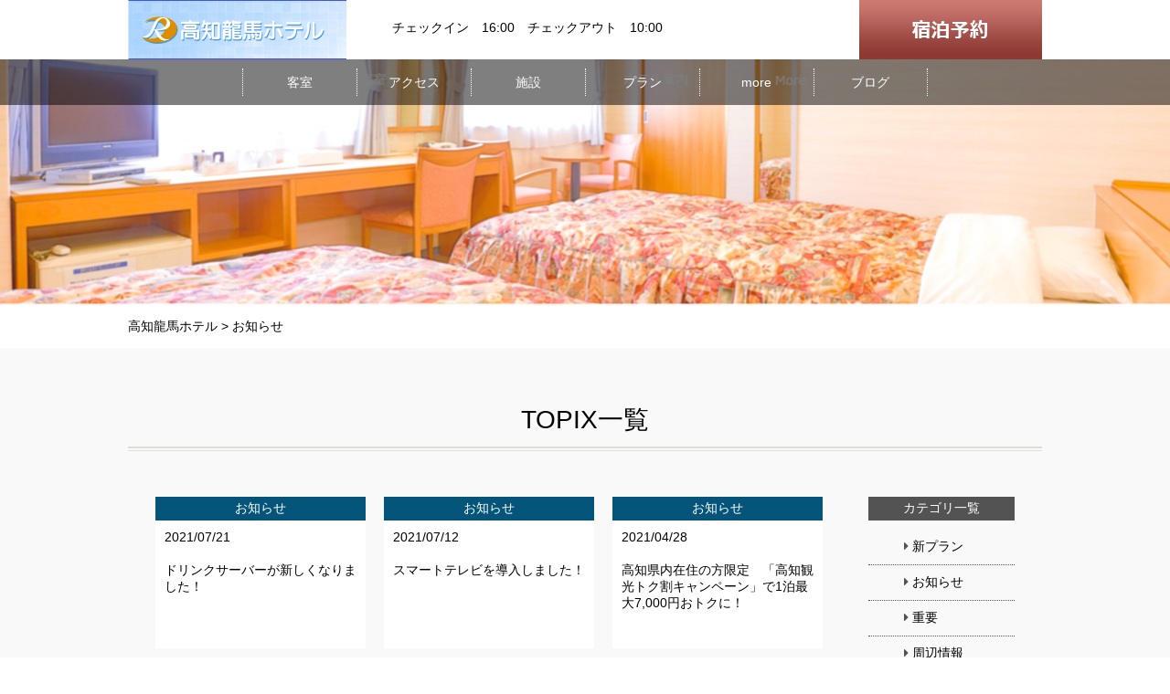

--- FILE ---
content_type: text/html; charset=UTF-8
request_url: http://www.ryomahotel.club/news/
body_size: 7017
content:
<!DOCTYPE html>
<html lang="ja">
<head>
<meta charset="UTF-8">
<meta name="viewport" content="width=device-width, initial-scale=1">
<title>お知らせ | 高知龍馬ホテル</title>
<link rel=stylesheet href="http://www.ryomahotel.club/httpdocs/wp-content/themes/ryoma/style.css">
<link href="http://netdna.bootstrapcdn.com/font-awesome/4.1.0/css/font-awesome.min.css" rel="stylesheet">
<link rel="stylesheet" href="http://ajax.googleapis.com/ajax/libs/jqueryui/1/themes/redmond/jquery-ui.css" >
<link rel="stylesheet" href="http://www.ryomahotel.club/httpdocs/wp-content/themes/ryoma/common/css/pure-drawer.css" >
<link rel="stylesheet" href="http://www.ryomahotel.club/httpdocs/wp-content/themes/ryoma/common/css/swiper.min.css" >
<link rel="stylesheet" href="http://www.ryomahotel.club/httpdocs/wp-content/themes/ryoma/common/css/lightbox.min.css" >

<!-- All in One SEO Pack 2.3.13.2 by Michael Torbert of Semper Fi Web Design[132,153] -->
<link rel="canonical" href="http://www.ryomahotel.club/news/" />
			<script>
			(function(i,s,o,g,r,a,m){i['GoogleAnalyticsObject']=r;i[r]=i[r]||function(){
			(i[r].q=i[r].q||[]).push(arguments)},i[r].l=1*new Date();a=s.createElement(o),
			m=s.getElementsByTagName(o)[0];a.async=1;a.src=g;m.parentNode.insertBefore(a,m)
			})(window,document,'script','//www.google-analytics.com/analytics.js','ga');

			ga('create', 'UA-119885496-1', 'auto');
			
			ga('send', 'pageview');
			</script>
<!-- /all in one seo pack -->
<link rel='dns-prefetch' href='//s.w.org' />
		<script type="text/javascript">
			window._wpemojiSettings = {"baseUrl":"https:\/\/s.w.org\/images\/core\/emoji\/11\/72x72\/","ext":".png","svgUrl":"https:\/\/s.w.org\/images\/core\/emoji\/11\/svg\/","svgExt":".svg","source":{"concatemoji":"http:\/\/www.ryomahotel.club\/httpdocs\/wp-includes\/js\/wp-emoji-release.min.js?ver=4.9.20"}};
			!function(e,a,t){var n,r,o,i=a.createElement("canvas"),p=i.getContext&&i.getContext("2d");function s(e,t){var a=String.fromCharCode;p.clearRect(0,0,i.width,i.height),p.fillText(a.apply(this,e),0,0);e=i.toDataURL();return p.clearRect(0,0,i.width,i.height),p.fillText(a.apply(this,t),0,0),e===i.toDataURL()}function c(e){var t=a.createElement("script");t.src=e,t.defer=t.type="text/javascript",a.getElementsByTagName("head")[0].appendChild(t)}for(o=Array("flag","emoji"),t.supports={everything:!0,everythingExceptFlag:!0},r=0;r<o.length;r++)t.supports[o[r]]=function(e){if(!p||!p.fillText)return!1;switch(p.textBaseline="top",p.font="600 32px Arial",e){case"flag":return s([55356,56826,55356,56819],[55356,56826,8203,55356,56819])?!1:!s([55356,57332,56128,56423,56128,56418,56128,56421,56128,56430,56128,56423,56128,56447],[55356,57332,8203,56128,56423,8203,56128,56418,8203,56128,56421,8203,56128,56430,8203,56128,56423,8203,56128,56447]);case"emoji":return!s([55358,56760,9792,65039],[55358,56760,8203,9792,65039])}return!1}(o[r]),t.supports.everything=t.supports.everything&&t.supports[o[r]],"flag"!==o[r]&&(t.supports.everythingExceptFlag=t.supports.everythingExceptFlag&&t.supports[o[r]]);t.supports.everythingExceptFlag=t.supports.everythingExceptFlag&&!t.supports.flag,t.DOMReady=!1,t.readyCallback=function(){t.DOMReady=!0},t.supports.everything||(n=function(){t.readyCallback()},a.addEventListener?(a.addEventListener("DOMContentLoaded",n,!1),e.addEventListener("load",n,!1)):(e.attachEvent("onload",n),a.attachEvent("onreadystatechange",function(){"complete"===a.readyState&&t.readyCallback()})),(n=t.source||{}).concatemoji?c(n.concatemoji):n.wpemoji&&n.twemoji&&(c(n.twemoji),c(n.wpemoji)))}(window,document,window._wpemojiSettings);
		</script>
		<style type="text/css">
img.wp-smiley,
img.emoji {
	display: inline !important;
	border: none !important;
	box-shadow: none !important;
	height: 1em !important;
	width: 1em !important;
	margin: 0 .07em !important;
	vertical-align: -0.1em !important;
	background: none !important;
	padding: 0 !important;
}
</style>
<link rel='stylesheet' id='wp-pagenavi-css'  href='http://www.ryomahotel.club/httpdocs/wp-content/plugins/wp-pagenavi/pagenavi-css.css?ver=2.70' type='text/css' media='all' />
<link rel='https://api.w.org/' href='http://www.ryomahotel.club/wp-json/' />
<!-- Google Tag Manager -->
<script>(function(w,d,s,l,i){w[l]=w[l]||[];w[l].push({'gtm.start':
new Date().getTime(),event:'gtm.js'});var f=d.getElementsByTagName(s)[0],
j=d.createElement(s),dl=l!='dataLayer'?'&l='+l:'';j.async=true;j.src=
'https://www.googletagmanager.com/gtm.js?id='+i+dl;f.parentNode.insertBefore(j,f);
})(window,document,'script','dataLayer','GTM-M37MPKM');</script>
<!-- End Google Tag Manager -->
		<script type="text/javascript" src="http://www.ryomahotel.club/httpdocs/wp-content/plugins/si-captcha-for-wordpress/captcha/si_captcha.js?ver=1768741849"></script>
<!-- begin SI CAPTCHA Anti-Spam - login/register form style -->
<style type="text/css">
.si_captcha_small { width:175px; height:45px; padding-top:10px; padding-bottom:10px; }
.si_captcha_large { width:250px; height:60px; padding-top:10px; padding-bottom:10px; }
img#si_image_com { border-style:none; margin:0; padding-right:5px; float:left; }
img#si_image_reg { border-style:none; margin:0; padding-right:5px; float:left; }
img#si_image_log { border-style:none; margin:0; padding-right:5px; float:left; }
img#si_image_side_login { border-style:none; margin:0; padding-right:5px; float:left; }
img#si_image_checkout { border-style:none; margin:0; padding-right:5px; float:left; }
img#si_image_jetpack { border-style:none; margin:0; padding-right:5px; float:left; }
img#si_image_bbpress_topic { border-style:none; margin:0; padding-right:5px; float:left; }
.si_captcha_refresh { border-style:none; margin:0; vertical-align:bottom; }
div#si_captcha_input { display:block; padding-top:15px; padding-bottom:5px; }
label#si_captcha_code_label { margin:0; }
input#si_captcha_code_input { width:65px; }
p#si_captcha_code_p { clear: left; padding-top:10px; }
.si-captcha-jetpack-error { color:#DC3232; }
</style>
<!-- end SI CAPTCHA Anti-Spam - login/register form style -->
<link rel="icon" href="http://www.ryomahotel.club/httpdocs/wp-content/uploads/2018/07/cropped-ryomahotel-1-32x32.jpg" sizes="32x32" />
<link rel="icon" href="http://www.ryomahotel.club/httpdocs/wp-content/uploads/2018/07/cropped-ryomahotel-1-192x192.jpg" sizes="192x192" />
<link rel="apple-touch-icon-precomposed" href="http://www.ryomahotel.club/httpdocs/wp-content/uploads/2018/07/cropped-ryomahotel-1-180x180.jpg" />
<meta name="msapplication-TileImage" content="http://www.ryomahotel.club/httpdocs/wp-content/uploads/2018/07/cropped-ryomahotel-1-270x270.jpg" />
</head>
<body>
<!-- wrapper -->
<div id="wrapper">

<!-- ヘッダーPC -->
<header id="header" class="cd-morph-dropdown">
<div class="logo sp-contents-none"><a href="/"><img src="http://www.ryomahotel.club/httpdocs/wp-content/themes/ryoma/common/images/logo.png" alt=""></a></div>
<div class="head-translate">
<p class="sp-contents-none">チェックイン　16:00　チェックアウト　10:00</p>
<div class="pure-container" data-effect="pure-effect-slide">
<input type="checkbox" id="pure-toggle-left" class="pure-toggle" data-toggle="left">
<label class="pure-toggle-label" for="pure-toggle-left" data-toggle-label="left">
<span class="pure-toggle-icon"></span>
</label>
<div class="pure-drawer" data-position="left">
<ul>
<a href="/room"><li>客室</li></a>
<a href="/facility/#sec03"><li>アクセス</li></a>
<a href="/facility"><li>ホテル案内</li></a>
<a href="http://ryomahotel.cojp.jp/vacancy/list.html" target="_blank"><li>プラン</li></a>
<a href="/contact"><li>お問い合わせ</li></a>
<!--<a href="/recruit"><li>採用情報</li></a>-->
<a href="/privacy"><li>プライバシーポリシー・宿泊約款・ネット規約</li></a>
<a href="https://plaza.rakuten.co.jp/ryomahotel5557/" target="_blank"><li>ブログ</li></a>
</ul>
</div>
<label class="pure-overlay" for="pure-toggle-left" data-overlay="left"></label>
</div>

<div id="google_translate_element"></div><script type="text/javascript">
function googleTranslateElementInit() {
  new google.translate.TranslateElement({pageLanguage: 'ja', includedLanguages: 'en,ko,zh-CN,zh-TW', layout: google.translate.TranslateElement.InlineLayout.SIMPLE}, 'google_translate_element');
}
</script><script type="text/javascript" src="http://translate.google.com/translate_a/element.js?cb=googleTranslateElementInit"></script>
</div>
<div class="head-btn-resv sp-contents-none">
<a href="http://ryomahotel.cojp.jp/vacancy/list.html" target="_blank"><img src="http://www.ryomahotel.club/httpdocs/wp-content/themes/ryoma/common/images/btn_resv.jpg" alt=""></a>
</div>
<div class="sp-contents sp-logo"><a href="/"><img src="http://www.ryomahotel.club/httpdocs/wp-content/themes/ryoma/common/images/logo-sp.png" alt=""></a></div>
</header>

<!-- グローバルナビ-PC -->
<nav>
<ul class="menu">
<li class="menu__none"><a href="/room">客室</a></li>
<li class="menu__none"><a href="/facility/#sec03">アクセス</a></li>
<li class="menu__none"><a href="/facility">施設</a></li>
<li class="menu__none"><a href="http://ryomahotel.cojp.jp/vacancy/list.html" target="_blank">プラン</a></li>
<li class="menu__single">
<a href="#" class="init-bottom more">more</a>
<ul class="menu__second-level">
<li><a href="#" class="arrow"></a></li>
<!--<li><a href="/recruit" class="left">採用情報</a></li>-->
<li><a href="/privacy" class="left">プライバシーポリシー・宿泊約款・ネット規約</a></li>
<li><a href="/contact" class="left">お問い合わせ</a></li>
</ul>
</li>
<li class="menu__none blog"><a href="https://plaza.rakuten.co.jp/ryomahotel5557/" target="_blank" class="left">ブログ</a></li>
</ul>
</nav>
<!-- グローバルナビ-PC -->
<!-- ヘッダーPC -->

<!-- page-tl-image -->
<div class="pg-cover-privacy"></div>
<!-- page-tl-image -->

<!-- pg-nav-wrap -->
<div class="pg-nav-wrap">

<!-- bc -->
<div class="bc">
    <!-- Breadcrumb NavXT 5.7.0 -->
<span property="itemListElement" typeof="ListItem"><a property="item" typeof="WebPage" title="高知龍馬ホテルへ移動" href="http://www.ryomahotel.club" class="home"><span property="name">高知龍馬ホテル</span></a><meta property="position" content="1"></span> &gt; <span property="itemListElement" typeof="ListItem"><span property="name">お知らせ</span><meta property="position" content="2"></span></div>
<!-- bc -->

<!-- SP-title -->
<h2 class="sp-pg-title marginb20">TOPIX</h2>
<!-- SP-title -->

<!-- SP-topix-nav -->
<div class="topix-nav-sp">
<ul>
  <li><a href="/newplan">新プラン</a></li>
  <li><a href="/news">お知らせ</a></li>
  <li><a href="/important">重要</a></li>
  <li><a href="/vicinity">周辺情報</a></li>
</ul>
</div>
<!-- SP-topix-nav -->

</div>
<!-- pg-nav-wrap -->

<!-- page-contents -->
<!-- PCコンテンツ -->
<div class="pg-contents-wrap">
<div class="pg-contents">

<!-- TOPIX一覧 -->
<div class="topix-wrap">
<div class="title cf" id="sec10"><h3>TOPIX一覧</h3></div>

<div class="topix-article-wrap">
<div class="topix-article-wrap-l">

<div class="articles">

<a href="http://www.ryomahotel.club/news/%e3%83%89%e3%83%aa%e3%83%b3%e3%82%af%e3%82%b5%e3%83%bc%e3%83%90%e3%83%bc%e3%81%8c%e6%96%b0%e3%81%97%e3%81%8f%e3%81%aa%e3%82%8a%e3%81%be%e3%81%97%e3%81%9f%ef%bc%81/" class="article">
<div class="sp-contents sp-date">2021/07/21</div>
<h4 class="news">お知らせ</h4>
<p class="sp-contents-none">2021/07/21</p>
<p>ドリンクサーバーが新しくなりました！</p>

</a>
<a href="http://www.ryomahotel.club/news/%e3%82%b9%e3%83%9e%e3%83%bc%e3%83%88%e3%83%86%e3%83%ac%e3%83%93%e3%82%92%e5%b0%8e%e5%85%a5%e3%81%97%e3%81%be%e3%81%97%e3%81%9f%ef%bc%81/" class="article">
<div class="sp-contents sp-date">2021/07/12</div>
<h4 class="news">お知らせ</h4>
<p class="sp-contents-none">2021/07/12</p>
<p>スマートテレビを導入しました！</p>

</a>
<a href="http://www.ryomahotel.club/news/%e9%ab%98%e7%9f%a5%e7%9c%8c%e5%86%85%e5%9c%a8%e4%bd%8f%e3%81%ae%e6%96%b9%e9%99%90%e5%ae%9a%e3%80%80%e3%80%8c%e9%ab%98%e7%9f%a5%e8%a6%b3%e5%85%89%e3%83%88%e3%82%af%e5%89%b2%e3%82%ad%e3%83%a3%e3%83%b3/" class="article">
<div class="sp-contents sp-date">2021/04/28</div>
<h4 class="news">お知らせ</h4>
<p class="sp-contents-none">2021/04/28</p>
<p>高知県内在住の方限定　「高知観光トク割キャンペーン」で1泊最大7,000円おトクに！</p>

</a>
<a href="http://www.ryomahotel.club/news/%e3%82%b5%e3%83%b3%e3%83%97%e3%83%abtopix1/" class="article">
<div class="sp-contents sp-date">2018/03/23</div>
<h4 class="news">お知らせ</h4>
<p class="sp-contents-none">2018/03/23</p>
<p>ホームページをリニューアルしました！</p>

</a>
<!-- pagenav -->
<div class="pgnav"></div>
<!-- pagenav -->

</div>
</div>



<div class="topix-article-wrap-r">
<h4 class="">カテゴリ一覧</h4>
<ul>
	<li><a href="/newplan">新プラン</a></li>
	<li><a href="/news">お知らせ</a></li>
	<li><a href="/important">重要</a></li>
	<li><a href="/vicinity">周辺情報</a></li>
</ul>

</div>
</div>

</div>
<!-- TOPIX一覧 -->

</div>
</div>
<!-- PCコンテンツ -->
<!-- page-contents -->

<!-- 空室検索 -->
<div class="contents">
<div class="grid">
<div class="grid-cell flexible side">
<p></p>
</div>
<div class="grid-cell fixed">
<div class="tp-resv-wrap sp-contents-none">
<div class="tp-resv-wrap-inner">
<div class="tp-resv-wrap-l">
<img src="http://www.ryomahotel.club/httpdocs/wp-content/themes/ryoma/common/images/btn_empSrc.png" alt="">
</div>
<div class="tp-resv-wrap-r">
<div class="forms">
<form action="http://ryomahotel.cojp.jp/vacancy/index.html" method="POST" accept-charset="utf-8">
<div class="date first">
<p>ご宿泊指定</p>
<input type="text" name="syug[1][1][rsvday]" id="datepicker">
<label>
<!--
<input type="checkbox" name="checkbox01[]" class="checkbox01-input">
<span class="checkbox01-parts">日付未定</span> -->
</label>
<!-- <input type="checkbox" name="" value="" class="checkbox">日付未定 -->
</div>

<div class="date">
<p>1部屋あたりの人数:男性</p>
<select name="syug[1][1][m][value]" class="lastChild">
<option value="-" selected="selected" class="firstChild">-</option>
<option value="1">1名</option>
<option value="2">2名</option>
<option value="3" class="lastChild">3名</option>
</select>
</div>

<div class="date">
<p>1部屋あたりの人数:女性</p>
<select name="syug[1][1][f][value]" class="lastChild">
<option value="-" selected="selected" class="firstChild">-</option>
<option value="1">1名</option>
<option value="2">2名</option>
<option value="3" class="lastChild">3名</option>
</select>
</div>
<div class="date">
<input type="submit" value="" class="image-btn" />
<a href="http://ryomahotel.cojp.jp/vacancy/reconfirm.html">予約照会</a>
<!--<a href="https://www.homepe.net/ydf_ssl2.html">キャンセル</a>-->
</div>
</form>
</div>
<p class="tel-txt">お電話でのお問い合わせはこちらへ <span class="tel">088-882-5557</span></p>
</div>
</div>
</div>
</div>
<div class="grid-cell flexible fff">
<p></p>
</div>
</div>
</div>
<!-- 空室検索 -->

<!-- 空室検索-SP -->
<div class="tp-resv-wrap-sp sp-contents">
<h2 class="top-tl">宿泊予約</h2>
<div class="sp-form-wrap">
<form action="http://ryomahotel.cojp.jp/vacancy/index.html" method="POST" accept-charset="utf-8">
<span class="sp-form-txt">ご宿泊指定</span>
<input type="text" name="syug[1][1][rsvday]" id="datepicker-sp">
<span class="sp-form-txt mt-20">1部屋あたりの人数:男性</span>
<select name="syug[1][1][m][value]" class="lastChild tp-resv-sp-num mt-20">
<option value="-" selected="selected" class="firstChild">-</option>
<option value="1">1名</option>
<option value="2">2名</option>
<option value="3" class="lastChild">3名</option>
</select>
<span class="sp-form-txt">1部屋あたりの人数:女性</span>
<select name="syug[1][1][f][value]" class="lastChild">
<option value="-" selected="selected" class="firstChild">-</option>
<option value="1">1名</option>
<option value="2">2名</option>
<option value="3" class="lastChild">3名</option>
</select>
<input type="submit" name="" value="検索" class="submit-sp-btn">

<div class="tp-resv-wrap-sp-links">
<a href="http://ryomahotel.cojp.jp/vacancy/reconfirm.html">&#9654 予約照会</a>
<!--<a href="/">&#9654 キャンセル</a>-->
</div>
</form>
</div>
<div class="tp-resv-wrap-sp-btn">
<div class="tp-resv-wrap-sp-btn-inner">
<a href="tel:088-882-5557"><span>電話する</span></a>
<a href="http://ryomahotel.cojp.jp/vacancy/list.html"><span>宿泊予約</span></a>
</div>
</div>
</div>
<!-- 空室検索-SP -->

<!-- フッター -->
<!-- SP-TOP-Btn -->
<a href="#" class="sp-contents" id="page-top"><div class="sp-topBtn">
<span class="arrow">&nbsp;<br /></span>
TOP</div></a>
<!-- SP-TOP-Btn -->
<footer id="footer">
<div class="footer-logo sp-contents-none">
<img src="http://www.ryomahotel.club/httpdocs/wp-content/themes/ryoma/common/images/cropped-top_logo.jpg" alt="">
<p>〒 780-0056　高知市北本町2-3-4　TEL:088-882-5557 / FAX:088-883-3332</p>
<h3>関連施設：</h3>
<a href="http://www.losinn.club/" class="footer-link">ホテルロスイン高知</a>
<a href="http://www.sakurahotel.club/" class="footer-link">高知さくらホテル</a>
</div>
<div class="footer-nav sp-contents-none">
<ul class="inline-block">
<li><a href="/room">客室</a></li>
<li><a href="/facility">ホテル案内</a></li>
<li><a href="http://ryomahotel.cojp.jp/vacancy/list.html" class="plan" target="_blank">プラン</a></li>
<li><a href="/facility/#sec03">アクセス</a></li>
<!--<li><a href="/recruit">採用情報</a></li>-->
<li><a href="/privacy">プライバシーポリシー・宿泊約款・ネット規約</a></li>
<li><a href="/contact">お問い合わせ</a></li>
<li><a href="#" id="page-top-pc"><img src="http://www.ryomahotel.club/httpdocs/wp-content/themes/ryoma/common/images/up_botton.png" alt=""></a></li>
</ul>
</div>
<!-- SP-footer -->
<div class="footer-sp sp-contents">
<h2>高知龍馬ホテル</h2>
<p>〒780-0056　高知市北本町2-3-4<br />TEL:088-882-5557 / FAX:088-883-3332</p>
<a href="https://www.google.co.jp/maps/place/%E9%AB%98%E7%9F%A5%E9%BE%8D%E9%A6%AC%E3%83%9B%E3%83%86%E3%83%AB/@33.5653795,133.544344,17z/data=!3m1!4b1!4m5!3m4!1s0x354e194cab58ee67:0x8f696bd928571cb9!8m2!3d33.565375!4d133.546538" class="footer-sp-map-link">MAPをひらく</a>
<h3>関連施設</h3>
<a href="http://www.losinn.club/" class="footer-sp-link">ホテルロスイン高知</a>
<a href="http://www.sakurahotel.club/" class="footer-sp-link">高知さくらホテル</a>
</div>
<!-- SP-footer -->
</footer>
<!-- フッター -->

</div>
<!-- wrapper -->
<script
  src="https://code.jquery.com/jquery-3.2.1.min.js"
  integrity="sha256-hwg4gsxgFZhOsEEamdOYGBf13FyQuiTwlAQgxVSNgt4="
  crossorigin="anonymous"></script>
<script src="http://www.ryomahotel.club/httpdocs/wp-content/themes/ryoma/common/js/jquery-migrate-3.0.0.min.js" type="text/javascript"></script>
<script src="http://ajax.googleapis.com/ajax/libs/jqueryui/1/jquery-ui.min.js"></script>
<script src="http://ajax.googleapis.com/ajax/libs/jqueryui/1/i18n/jquery.ui.datepicker-ja.min.js"></script>
<script src="http://www.ryomahotel.club/httpdocs/wp-content/themes/ryoma/common/js/slick.min.js" ></script>
<script src="http://www.ryomahotel.club/httpdocs/wp-content/themes/ryoma/common/js/swiper.jquery.min.js" ></script>
<script src="http://www.ryomahotel.club/httpdocs/wp-content/themes/ryoma/common/js/lightbox.min.js" ></script>
<script type="text/javascript">
$(document).ready(function(){
$("#datepicker").datepicker();
$("#datepicker").datepicker("option", "showOn", 'both');
$("#datepicker").datepicker("option", "buttonImageOnly", true);
$("#datepicker").datepicker("option", "buttonImage", 'http://www.ryomahotel.club/httpdocs/wp-content/themes/ryoma/common/images/ico_calendar.png');
});
$(document).ready(function(){
$("#datepicker02").datepicker();
$("#datepicker02").datepicker("option", "showOn", 'both');
$("#datepicker02").datepicker("option", "buttonImageOnly", true);
$("#datepicker02").datepicker("option", "buttonImage", 'http://www.ryomahotel.club/httpdocs/wp-content/themes/ryoma/common/images/ico_calendar.png');
});
$(document).ready(function(){
$("#datepicker-sp").datepicker();
$("#datepicker-sp").datepicker("option", "showOn", 'both');
$("#datepicker-sp").datepicker("option", "buttonImageOnly", true);
$("#datepicker-sp").datepicker("option", "buttonImage", 'http://www.ryomahotel.club/httpdocs/wp-content/themes/ryoma/common/images/ico_calendar.png');
});
</script>

<script>
// お知らせスライドショー
var $slider_container = $('.slider-room'),
    $slider = $('.slider-room');

// スライド初期化時にクラスを追加
// はじめはdisplay:noneしておき、.initializedが追加されたらdisplay:block
$slider.on('init', function(){
  $slider_container.addClass('initialized');
});

$slider.slick({
  appendArrows: $slider_container,
  prevArrow: '<div class="slider-arrow slider-prev fa fa-angle-left"></div>',
  nextArrow: '<div class="slider-arrow slider-next fa fa-angle-right"></div>',
  slidesToShow: 3,
  responsive: [ //レスポンシブの設定
  {
  breakpoint: 750, //ブレークポイント2の値
  settings: { //ブレークポイント2のオプション
  slidesToShow: 1,
  slidesToScroll: 1
  }
  }]
});

// 周辺案内スライドショー
var $slider_container = $('.slider-facility'),
    $slider = $('.slider-facility');

// スライド初期化時にクラスを追加
// はじめはdisplay:noneしておき、.initializedが追加されたらdisplay:block
$slider.on('init', function(){
  $slider_container.addClass('initialized');
});

$slider.slick({
  appendArrows: $slider_container,
  prevArrow: '<div class="slider-arrow slider-prev fa fa-angle-left"></div>',
  nextArrow: '<div class="slider-arrow slider-next fa fa-angle-right"></div>',
  slidesToShow: 6,
  responsive: [ //レスポンシブの設定
  {
  breakpoint: 750, //ブレークポイント2の値
  settings: { //ブレークポイント2のオプション
  slidesToShow: 1,
  slidesToScroll: 1
  }
  }]
});

// 客室SPスライド
$(function(){
  var mySwiper = $('.swiper-container').swiper({
    //オプションをここに:
    mode:'horizontal',
    loop: true,
    paginationType: true,
    //etc..
  });
})

$(function(){
  var mySwiper02 = $('.swiper-container02').swiper({
    //オプションをここに:
    mode:'horizontal',
    loop: true,
    paginationType: true,
    //etc..
  });
})

$('#js-slide').slick({
  autoplay: true,
  arrows: false,
  centerMode: true,
  variableWidth: true,
});

</script>

<script>
$(function() {
    var topBtn = $('#page-top-pc');
    //スクロールしてトップ
    topBtn.click(function () {
        $('body,html').animate({
            scrollTop: 0
        }, 500);
        return false;
    });
});

// スムーズスクロール
$(function(){
  /*-------------------------------
  通常のsmooth scroll
  -------------------------------*/
  $('a[href^=#]').click(function() {
    var speed = 400;
    var href= $(this).attr("href");
    var target = $(href == "#" || href == "" ? 'html' : href);
    var position = target.offset().top;
    $('body,html').animate({scrollTop:position}, speed, 'swing');
    return false;
  });
});

</script>
<!-- Google Tag Manager (noscript) -->
<noscript><iframe src="https://www.googletagmanager.com/ns.html?id=GTM-M37MPKM"
height="0" width="0" style="display:none;visibility:hidden"></iframe></noscript>
<!-- End Google Tag Manager (noscript) -->
		<script type='text/javascript' src='http://www.ryomahotel.club/httpdocs/wp-includes/js/wp-embed.min.js?ver=4.9.20'></script>
</body>
</html>

--- FILE ---
content_type: text/css
request_url: http://www.ryomahotel.club/httpdocs/wp-content/themes/ryoma/style.css
body_size: 15444
content:
@charset "UTF-8";
/* var base = 12;
 var to = 72;
 for (var i = 10; i<=to; i++) {
 	var p = Math.ceil(i/base*100);
 	console.log("$px"+i+":"+p+"%;");
 } */
/* *********************************************************
 * altstack base style seet
 * *********************************************************\*/
/*____________ element ____________\*/
html, body, div, span, applet, object, iframe, h1, h2, h3, h4, h5, h6, p, blockquote, pre, a, abbr, acronym, address, big, cite, code, del, dfn, em, img, ins, kbd, q, s, samp, small, strike, strong, sub, sup, tt, var, b, u, i, center, dl, dt, dd, ol, ul, li, fieldset, form, label, legend, table, caption, tbody, tfoot, thead, tr, th, td, article, aside, canvas, details, embed, figure, figcaption, footer, header, hgroup, menu, nav, output, ruby, section, summary, time, mark, audio, video {
  margin: 0;
  padding: 0;
  border: 0;
  font-weight: inherit;
  font-style: inherit;
  font-family: inherit;
  text-align: left; }

a img,
a:focus,
:link img,
:visited img {
  border: 0;
  outline: none; }

q:before,
q:after,
blockquote:before,
blockquote:after {
  content: ""; }

html,
body {
  height: 100%;
  background: #FFF; }

body {
  color: #333;
  font-size: 62.5%;
  color: #000;
  font-family: Verdana, Arial,Helvetica, sans-serif ,'メイリオ', Meiryo, 'ＭＳ Ｐゴシック', 'MS PGothic', 'ヒラギノ角ゴ Pro W3','Hiragino Kaku Gothic Pro'; }

em {
  font-style: normal;
  font-weight: bold; }

strong {
  font-weight: bold; }

a:focus {
  text-decoration: underline;}

a:hover {
  text-decoration: underline; }

img {
  vertical-align: bottom; }

a img {
  border: none; }

li img {
  vertical-align: bottom; }

label {
  cursor: pointer; }

hr {
  height: 1px;
  background-color: #ccc;
  border: none;
  margin-bottom: 10px;
  padding: 0;
  overflow: hidden; }

/*____________ table ____________\*/
table {
  border-collapse: collapse;
  border-spacing: 0; }

table th,
table td {
  font-size: 62.5%; }

.simpletable {
  border: 1px solid #b5b5b5;
  border-collapse: collapse;
  margin: 0 0 1em; }

.simpletable th {
  border: 1px solid #b5b5b5;
  padding: 2px 5px;
  white-space: nowrap; }

.simpletable td {
  border: 1px solid #b5b5b5;
  padding: 2px 5px; }

.simpletable#mailform01 {
  margin-bottom: 20px;
  border: none; }

.simpletable#mailform01 th {
  width: 150px;
  font-size: 0.9em;
  line-height: 1.4em;
  font-weight: bold;
  text-align: left;
  vertical-align: top;
  border: none;
  padding: 3px 7px 3px;
  white-space: normal;
  background: #e6e6e6; }

.simpletable#mailform01 span {
  text-align: left;
  font-size: 0.9em;
  color: #f00; }

.simpletable#mailform01 td {
  font-size: 0.9em;
  vertical-align: top;
  font-weight: bold;
  padding: 3px 7px 3px;
  line-height: 1.5em;
  margin-bottom: 1em;
  border: none;
  background: #e6e6e6; }

.simpletable#mailform01 th.oddtr01,
.simpletable#mailform01 td.oddtr01 {
  background: #ccc; }

.simpletable#mailform01 td.titlecol {
  color: #fff;
  font-weight: bold;
  background: #663; }

.simpletable#mailform01 td input {
  padding: 3px; }

.formsubmit {
  text-align: center; }

.formsubmit input {
  padding: 10px 10px; }

/* CSS example start

img {
	max-width:100%;
}

table {
	width:100%;
}

a,a:hover {
	-webkit-transition: 0.7s;
	-moz-transition: 0.7s;
	-o-transition: 0.7s;
	transition: 0.7s;
}

a img:hover {
	filter: alpha(opacity=75);
	-moz-opacity:0.75;
	opacity:0.75;
}

よく使うCSS end -----
時々使うCSS3 start ---

テキストシャドウ {
	text-shadow: 1px 1px 3px #000;
}

テキストシャドウ {
	text-shadow: 1px 1px 3px #000;
}

ボックスシャドウ {
	-moz-box-shadow: 1px 1px 3px #000;
	-webkit-box-shadow: 1px 1px 3px #000;
	box-shadow: 1px 1px 3px #000;
}

ボックスシャドウ内側 {
	-moz-box-shadow: inset 1px 1px 3px #000;
	-webkit-box-shadow: inset 1px 1px 3px #000;
	box-shadow: inset 1px 1px 3px #000;
}

角丸 {
	border-radius: 8px;
	-webkit-border-radius: 8px;
	-moz-border-radius: 8px;
}

トランジション {
	-webkit-transition: 1.5s;
	-moz-transition: 1.5s;
	-o-transition: 1.5s;
	transition: 1.5s;
}

透明 {
	filter: alpha(opacity=25);
	-moz-opacity:0.25;
	opacity:0.25;
}

背景のみ透明 {
	background-color:rgba(255,255,255,0.2);
}

グラデーション {
	filter: progid:DXImageTransform.Microsoft.gradient(startColorstr = '#ffffff', endColorstr = '#000000');
	-ms-filter: "progid:DXImageTransform.Microsoft.gradient(startColorstr = '#ffffff', endColorstr = '#000000')";
	background-image: -moz-linear-gradient(top, #ffffff, #000000);
	background-image: -ms-linear-gradient(top, #ffffff, #000000);
	background-image: -o-linear-gradient(top, #ffffff, #000000);
	background-image: -webkit-gradient(linear, center top, center bottom, from(#ffffff), to(#000000));
	background-image: -webkit-linear-gradient(top, #ffffff, #000000);
	background-image: linear-gradient(top, #ffffff, #000000);
}

@media screen and (max-width: 480px){
	}

@media screen and (max-width: 320px){
}


/*________________________ bits ________________________\*/
.fclear {
  clear: both; }

.float_l {
  float: left; }

.float_r {
  float: right; }

p img.float_l {
  margin: 0 15px 15px 0; }

p img.float_r {
  margin: 0 0 15px 15px; }

.align_c {
  text-align: center !important; }

.align_c img {
  margin-left: auto !important;
  margin-right: auto !important; }

.align_l {
  text-align: left !important; }

.align_r {
  text-align: right !important; }

.nomargin {
  margin: 0px !important; }

.marginb10 {
  margin-bottom: 10px !important; }

.marginb20 {
  margin-bottom: 20px !important; }

.marginb30 {
  margin-bottom: 30px !important; }

.marginb50 {
  margin-bottom: 50px !important; }

.marginb2em {
  margin-bottom: 2em !important; }

.nopadding {
  padding: 0px !important; }

.paddingt2em {
  padding-top: 2em !important; }

.paddingt10 {
  padding-top: 10px !important; }

.paddingt20 {
  padding-top: 20px !important; }

.paddingb10 {
  padding-bottom: 10px !important; }

.paddingb20 {
  padding-bottom: 20px !important; }

.paddingb30 {
  padding-bottom: 30px !important; }

.hide {
  display: none; }

.hidden {
  visibility: hidden; }

.hidedisp {
  position: absolute;
  left: -1000%; }

.underline {
  text-decoration: underline; }

.overline {
  text-decoration: overline; }

.ssfont {
  font-size: xx-small !important; }

.sfont {
  font-size: x-small !important; }

.mfont {
  font-size: medium !important; }

.x08emfont {
  font-size: 0.8em !important; }

.x10emfont {
  font-size: 1em !important; }

.x12emfont {
  font-size: 1.2em !important; }

.x14emfont {
  font-size: 1.4em !important; }

.blue {
  color: #00f !important; }

.red {
  color: #f00 !important; }

.orange {
  color: #f60 !important; }

.pink {
  color: #e43f7b !important; }

.pinkline {
  background: #ffe7ef;
  padding: 1px; }

.brown01 {
  color: #9a5000 !important; }

.date {
  color: #f60 !important; }

.bold {
  font-weight: bold !important; }

.italic {
  font-style: italic; }

hr.hidden {
  height: 1px;
  clear: both;
  padding: 0;
  margin: 0;
  overflow: hidden; }

br.fclear {
  clear: both;
  font-size: 1px;
  line-height: 0px;
  height: 1px;
  overflow: hidden; }

div.fclear {
  height: 1px;
  overflow: hidden; }

.fclear hr {
  display: none;
  height: 0px;
  margin: 0;
  padding: 0;
  overflow: hidden; }

#wrapper {
  width: 100%;
  height: 100vh; }

article, aside, details, figcaption, figure, footer, header, hgroup, menu, nav, section, main {
  display: block;
  margin: 0; }

ol, ul {
  list-style: none; }

a {
  text-decoration: none; }

.cf {
  clear: both; }
  .cf:before {
    content: ".";
    display: block;
    height: 0;
    visibility: hidden; }

#header {
  width: 1000px;
  margin: 0 auto;
  overflow: hidden; }
  @media all and (min-width: 320px) and (max-width: 750px) {
    #header {
      width: 100%;
      background-color: rgba(0, 0, 0, 0.5);
      z-index: 1;
      height: auto;
      padding: 10px 0; } }
  #header .logo {
    float: left;
    margin-right: 130px; }
    #header .logo a:hover {
      opacity: 0.7; }
  #header .head-translate {
    float: left;
    padding-top: 20px; }
    #header .head-translate p {
      display: block;
      overflow: hidden;
      float: left;
      margin-right: 20px;
      font-size: 1.4em;
      padding-top: 2px; }
    #header .head-translate .google_translate_element {
      background-color: red; }
  #header .head-btn-resv {
    float: right; }
    #header .head-btn-resv a:hover {
      opacity: 0.7; }
  #header .sp-logo {
    float: right;
    overflow: hidden;
    display: block;
    padding-right: 2%; }

.pure-container {
  display: none; }
  @media all and (min-width: 320px) and (max-width: 750px) {
    .pure-container {
      display: block; } }

@media all and (min-width: 320px) and (max-width: 750px) {
  #google_translate_element {
    margin-top: -10px;
    padding-left: 50px; } }

.pure-drawer a {
  color: #FFF;
  font-size: 1.4em; }

.pure-drawer ul {
  width: 100%;
  overflow: hidden;
  display: block;
  margin-top: 20%;
  color: #FFF;
  border-top: 1px solid #fff; }
  .pure-drawer ul li {
    padding: 10px 0px 10px 3%;
    border-bottom: 1px solid #fff; }
    .pure-drawer ul li:before {
      content: "\f0da";
      font-family: FontAwesome;
      margin-right: 4px; }

/**
* base
*/
nav {
  background-color: rgba(0, 0, 0, 0.5);
  position: absolute;
  width: 100%;
  z-index: 999; }
  @media all and (min-width: 320px) and (max-width: 750px) {
    nav {
      display: none; } }

.menu {
  position: relative;
  width: 100%;
  height: 30px;
  padding: 10px 0;
  /*max-width: 600px;*/
  max-width: 750px;
  margin: 0 auto; }

.menu > li {
  float: left;
  /*width: 25%;*/
  width: 16.666%;
  height: 30px;
  line-height: 30px;
  -webkit-box-sizing: border-box;
          box-sizing: border-box;}

.menu > li a {
  display: block;
  color: #fff;
  text-align: center;
  font-size: 1.4em;
  border-left: 1px dotted #fff;}

.more {
  padding-left: 20px;
  /*border-right: 1px dotted #fff;*/}

.blog{border-right: 1px dotted #fff;}

.menu > li a:hover {
  color: #fff; }

.menu__none:hover,
.menu__multi:hover,
.menu__mega:hover,
.menu__single:hover {
  -webkit-transition: .2s ease;
  transition: .2s ease; }

.menu__second-level li {
  background-color: #FFF; }
  .menu__second-level li:first-child {
    background: none !important; }

.menu__second-level {
  width: 320px !important;
  margin-left: -80px;
  margin-top: -24px; }
  .menu__second-level .arrow {
    width: 0px;
    border-color: #fff;
    border-style: solid;
    border-width: 16px;
    border-left-color: transparent;
    border-top-color: transparent;
    border-right-color: transparent;
    margin: 0 auto;
    margin-right: 150px; }
  .menu__second-level .left {
    color: #000 !important;
    border-left: none;
    padding: 0 0 0 10px;
    line-height: 50px !important;
    text-align: left !important; }

.init-bottom:after {
  content: '';
  display: inline-block;
  width: 6px;
  height: 6px;
  margin: 0 0 0 15px; }

.menu:before,
.menu:after {
  content: "";
  display: table; }

.menu:after {
  clear: both; }

.menu {
  *zoom: 1; }

/**
* single menu
*/
.menu > .menu__single {
  position: relative; }

.menu__single .menu__second-level {
  position: absolute;
  top: 40px;
  width: 100%;
  -webkit-transition: .2s ease;
  transition: .2s ease;
  visibility: hidden;
  opacity: 0; }

.menu__single:hover > .menu__second-level {
  top: 50px;
  visibility: visible;
  opacity: 1; }

.sp-header {
  background-color: rgba(0, 0, 0, 0.5);
  position: absolute;
  width: 100%;
  z-index: 999;
  display: none !important; }
  @media all and (min-width: 320px) and (max-width: 750px) {
    .sp-header {
      display: block; } }

.slideshow-wrapper-pc {
  width: 100%;
  margin-top: 0px; }
  @media all and (min-width: 320px) and (max-width: 750px) {
    .slideshow-wrapper-pc {
      display: none; } }

.slideshow-wrapper-sp {
  display: none; }
  @media all and (min-width: 320px) and (max-width: 750px) {
    .slideshow-wrapper-sp {
      width: 100%;
      display: block; } }

ul.bxslider li {
  width: 100%;
  min-height: 700px;
  position: relative; }
  @media all and (min-width: 320px) and (max-width: 374px) {
    ul.bxslider li {
      min-height: 100%; } }
  @media all and (min-width: 320px) and (max-width: 750px) {
    ul.bxslider li {
      width: 100%;
      max-height: 410px; } }

ul.bxslider li img {
  position: absolute;
  top: 0;
  right: 0;
  bottom: 0;
  left: 0;
  margin: auto;
  height: 700px;
  -o-object-fit: cover;
  object-fit: cover; }
  @media all and (min-width: 320px) and (max-width: 750px) {
    ul.bxslider li img {
      height: auto; } }

/* 画像レイアウト
===================================*/
.bx-wrapper {
  position: relative;
  margin-bottom: 0px !important;
  padding: 0;
  -ms-touch-action: pan-y;
  touch-action: pan-y;
  -webkit-box-shadow: none !important;
  box-shadow: none !important;
  border: none !important;
  background: #fff; }

.bxslider {
  margin: 0px; }

.bx-wrapper {
  position: relative; }

@media all and (min-width: 320px) and (max-width: 750px) {
  .bx-wrapper img {
    height: auto; } }

/* ページャー
===================================*/
.bx-pager {
  text-align: center;
  bottom: 5px;
  position: absolute;
  width: 100%; }

.bx-pager-item,
.bx-controls-auto-item {
  display: inline-block; }

.bx-default-pager a {
  background: #ffffff !important;
  text-indent: -9999px;
  display: block;
  width: 10px;
  height: 10px;
  margin: 0 5px;
  outline: 0;
  border-radius: 5px; }

.bx-default-pager a:hover,
.bx-default-pager a.active {
  background: #646c6d !important; }

.bx-wrapper .bx-controls-auto, .bx-wrapper .bx-pager {
  bottom: 30px !important; }
  @media all and (min-width: 320px) and (max-width: 374px) {
    .bx-wrapper .bx-controls-auto, .bx-wrapper .bx-pager {
      bottom: -16px !important; } }
  @media all and (min-width: 320px) and (max-width: 750px) {
    .bx-wrapper .bx-controls-auto, .bx-wrapper .bx-pager {
      bottom: -16px !important; } }

.tp-resv-wrap {
  width: 100%;
  overflow: hidden;
  display: block; }
  .tp-resv-wrap .tp-resv-wrap-inner {
    width: 1000px;
    margin: 0 auto; }
  .tp-resv-wrap .tp-resv-wrap-l {
    width: 200px;
    float: left;
    padding: 50px 0;
    background-color: #F1B361; }
    .tp-resv-wrap .tp-resv-wrap-l img {
      display: block;
      margin: 0 auto;
      text-align: center; }
  .tp-resv-wrap .tp-resv-wrap-r {
    overflow: hidden;
    display: block;
    padding-left: 40px; }
    .tp-resv-wrap .tp-resv-wrap-r .forms {
      width: 800px;
      padding: 20px 0 10px;
      margin-bottom: 20px;
      overflow: hidden;
      display: block;
      border-bottom: 1px dotted #000; }
    .tp-resv-wrap .tp-resv-wrap-r .date {
      overflow: hidden;
      display: block;
      margin-left: 20px;
      float: left; }
      .tp-resv-wrap .tp-resv-wrap-r .date #datepicker, .tp-resv-wrap .tp-resv-wrap-r .date #datepicker02 {
        width: 105px;
        height: 35px;
        border: 1px solid #a88352;
        background: #fff;
        margin-right: 10px; }
      .tp-resv-wrap .tp-resv-wrap-r .date label {
        padding-left: 10px; }
      .tp-resv-wrap .tp-resv-wrap-r .date .checkbox01-input {
        display: none; }
      .tp-resv-wrap .tp-resv-wrap-r .date .checkbox01-parts {
        padding-left: 30px;
        position: relative;
        margin-right: 30px;
        color: #000;
        font-size: 1.4em; }
      .tp-resv-wrap .tp-resv-wrap-r .date .checkbox01-parts::before {
        content: "";
        display: block;
        position: absolute;
        top: 0;
        left: 0;
        width: 24px;
        height: 24px;
        background-color: #A88352; }
      .tp-resv-wrap .tp-resv-wrap-r .date .checkbox01-input:checked + .checkbox01-parts {
        color: #000; }
      .tp-resv-wrap .tp-resv-wrap-r .date .checkbox01-input:checked + .checkbox01-parts::after {
        content: "";
        display: block;
        position: absolute;
        top: 0px;
        left: 8px;
        width: 7px;
        height: 14px;
        -webkit-transform: rotate(40deg);
                transform: rotate(40deg);
        border-bottom: 3px solid #fff;
        border-right: 3px solid #fff; }
      .tp-resv-wrap .tp-resv-wrap-r .date select {
        height: 35px;
        width: 70px;
        line-height: 40px;
        font-size: 15px;
        background-color: #fff;
        vertical-align: middle;
        border: 1px solid #a88352; }
      .tp-resv-wrap .tp-resv-wrap-r .date:first-child {
        margin-left: 0px;
        margin-right: 40px; }
      .tp-resv-wrap .tp-resv-wrap-r .date p {
        font-weight: bold;
        font-size: 1.6em;
        color: #000;
        padding: 10px 0 4px; }
      .tp-resv-wrap .tp-resv-wrap-r .date a {
        font-size: 1.2em;
        text-decoration: none;
        color: #000; }
        .tp-resv-wrap .tp-resv-wrap-r .date a:hover {
          opacity: 0.7; }
        .tp-resv-wrap .tp-resv-wrap-r .date a:last-child {
          float: right; }
        .tp-resv-wrap .tp-resv-wrap-r .date a:before {
          content: "\f105";
          font-family: FontAwesome;
          margin-right: 4px; }
    .tp-resv-wrap .tp-resv-wrap-r .image-btn {
      border: 0px;
      width: 150px;
      height: 50px;
      margin-bottom: 10px;
      overflow: hidden;
      display: block;
      background: url(common/images/btn_serch.jpg) left top no-repeat; }
      .tp-resv-wrap .tp-resv-wrap-r .image-btn:hover {
        opacity: 0.7; }
  .tp-resv-wrap .tel-txt {
    font-size: 2.0em; }
    .tp-resv-wrap .tel-txt .tel {
      font-size: 1.4em;
      -ms-background-position-y: 8px !important;
      background-position-y: 8px !important;
      background: url(common/images/resv-tel.png) no-repeat;
      margin-left: 25px;
      padding-left: 25px; }

.ui-datepicker {
  font-size: 1.2em !important; }
  .ui-datepicker td {
    font-size: 1.2em; }

.contents {
  max-width: 100%;
  margin: auto;
  padding: 0; }

.grid {
  margin: 0;
  padding: 0;
  display: -webkit-box;
  display: -ms-flexbox;
  display: flex;
  list-style: none; }

.grid-cell {
  padding: 0px;
  line-height: 1;
  color: #fff;
  background: #007bbb; }

.flexible {
  -webkit-box-flex: 1;
      -ms-flex: 1;
          flex: 1; }

.fixed {
  width: 1000px;
  background-color: #fff; }

.grid-cell p {
  display: block;
  margin: 0;
  color: #000;
  text-decoration: none; }

.fff {
  background-color: #fff; }

.side {
  background-color: #F1B361; }

.tp-resv-wrap-sp {
  width: 100%;
  overflow: hidden;
  display: block;
  background-color: #E1E1E1; }
  .tp-resv-wrap-sp h2.top-tl {
    text-align: center;
    padding-top: 55px;
    display: block;
    overflow: hidden;
    margin: 0 auto;
    color: #0d9251;
    font-size: 3.2em;
    font-weight: bold; }
    @media all and (min-width: 320px) and (max-width: 750px) {
      .tp-resv-wrap-sp h2.top-tl {
        font-size: 2.4em;
        border-bottom: 1px solid #0d9251;
        padding-top: 40px;
        margin-bottom: 20px; } }
  .tp-resv-wrap-sp .sp-form-wrap {
    width: 96%;
    margin: 0 auto; }
    .tp-resv-wrap-sp .sp-form-wrap input {
      width: 81%;
      height: 35px;
      border: 1px solid #a88352;
      background: #fff;
      margin-right: 10px;
      font-size: 1.6em;
      float: none; }
    .tp-resv-wrap-sp .sp-form-wrap select {
      width: 48%;
      height: 50px;
      margin: 10px 0;
      line-height: 40px;
      font-size: 15px;
      background-color: #5F5E5E;
      vertical-align: middle;
      color: #FFF; }
    .tp-resv-wrap-sp .sp-form-wrap .tp-resv-sp-num {
      margin-right: 2.8%; }
    .tp-resv-wrap-sp .sp-form-wrap .submit-sp-btn {
      width: 100%;
      height: 50px;
      border: none;
      color: #FFF;
      border-radius: 4px;
      background: #22b86c;
      background: -webkit-gradient(linear, left top, left bottom, from(#22b86c), to(#027f43));
      background: linear-gradient(to bottom, #22b86c 0%, #027f43 100%);
      filter: progid:DXImageTransform.Microsoft.gradient( startColorstr='#22b86c', endColorstr='#027f43',GradientType=0 ); }
      .tp-resv-wrap-sp .sp-form-wrap .submit-sp-btn:before {
        content: "&#9654"; }
    .tp-resv-wrap-sp .sp-form-wrap .tp-resv-wrap-sp-links {
      overflow: hidden;
      display: block;
      margin: 20px 0; }
      .tp-resv-wrap-sp .sp-form-wrap .tp-resv-wrap-sp-links a {
        margin-right: 10px;
        font-size: 1.4em; }

.tp-resv-wrap-sp-btn {
  width: 100%;
  background-color: #534446;
  overflow: hidden;
  display: block;
  margin-bottom: 20px;
  margin: 0px auto; }
  .tp-resv-wrap-sp-btn .tp-resv-wrap-sp-btn-inner {
    width: 96%;
    margin: 0 auto;
    overflow: hidden;
    display: block;
    padding: 20px 0; }
  .tp-resv-wrap-sp-btn a {
    width: 46%;
    float: left;
    overflow: hidden;
    display: block;
    font-size: 1.8em;
    color: #000;
    text-align: center;
    padding: 10px 1%; }
    .tp-resv-wrap-sp-btn a:first-child {
      margin-right: 4%;
      background-color: #7ADF63; }
      .tp-resv-wrap-sp-btn a:first-child:before {
        content: "\f095";
        font-family: FontAwesome;
        color: #2C8518;
        margin-right: 10px; }
    .tp-resv-wrap-sp-btn a:last-child {
      background-color: #EB7575; }
      .tp-resv-wrap-sp-btn a:last-child:before {
        content: "\f002";
        font-family: FontAwesome;
        color: #BA3535;
        margin-right: 10px; }

.tp-resv-people {
  overflow: hidden;
  display: block;
  background-color: #F5F5F5; }
  @media all and (min-width: 320px) and (max-width: 750px) {
    .tp-resv-people {
      background: none; } }
  .tp-resv-people .tp-resv-people-wrap {
    width: 850px;
    margin: 0 auto;
    display: block;
    overflow: hidden;
    margin-top: 40px; }
    @media all and (min-width: 320px) and (max-width: 750px) {
      .tp-resv-people .tp-resv-people-wrap {
        width: 98%;
        padding: 0 2%;
        margin-top: 20px; } }
  .tp-resv-people .tp-resv-people-wrap-inner {
    overflow: hidden;
    display: block;
    width: 280px;
    float: left;
    margin-bottom: 40px;
    padding-bottom: 30px;
    border-left: 1px solid #ffffff;
    border-right: 1px solid #dbdbdb; }
    @media all and (min-width: 320px) and (max-width: 750px) {
      .tp-resv-people .tp-resv-people-wrap-inner {
        width: 100%;
        border: none;
        margin: 0 auto;
        padding-bottom: 10px; } }
    .tp-resv-people .tp-resv-people-wrap-inner:last-child {
      margin-right: 0px;
      border: none; }
    .tp-resv-people .tp-resv-people-wrap-inner:first-child {
      border-left: none; }
    .tp-resv-people .tp-resv-people-wrap-inner img {
      overflow: hidden;
      display: block;
      text-align: center;
      margin: 0 auto;
      margin-bottom: 10px; }
      @media all and (min-width: 320px) and (max-width: 750px) {
        .tp-resv-people .tp-resv-people-wrap-inner img {
          float: left;
          width: 20%; } }
    .tp-resv-people .tp-resv-people-wrap-inner a {
      width: 110px;
      height: 34px;
      overflow: hidden;
      display: block;
      float: left;
      background-color: #fff;
      border: 2px solid #d88517 !important;
      text-align: center;
      padding-top: 8px;
      font-size: 1.6em;
      color: #000;
      margin-left: 22px;
      text-decoration: none; }
      @media all and (min-width: 320px) and (max-width: 750px) {
        .tp-resv-people .tp-resv-people-wrap-inner a {
          margin-top: 6%;
          width: 37%;
          float: left;
          margin-left: 2%;
          border: none;
          color: #fff;
          background-color: #D88517; } }
      .tp-resv-people .tp-resv-people-wrap-inner a:last-child {
        margin-left: 8px; }
        @media all and (min-width: 320px) and (max-width: 750px) {
          .tp-resv-people .tp-resv-people-wrap-inner a:last-child {
            margin-left: 1%; } }
      .tp-resv-people .tp-resv-people-wrap-inner a:hover {
        color: #FFF;
        background-color: #d88517; }
    .tp-resv-people .tp-resv-people-wrap-inner span:before {
      content: "\f105";
      font-family: FontAwesome;
      margin-right: 4px; }

h2.top-tl {
  text-align: center;
  padding-top: 55px;
  display: block;
  overflow: hidden;
  margin: 0 auto;
  color: #d88517;
  font-size: 3.2em;
  font-weight: bold; }
  @media all and (min-width: 320px) and (max-width: 750px) {
    h2.top-tl {
      font-size: 2.4em;
      border-bottom: 1px solid #D88517;
      padding-top: 30px; } }

.top-rec-plan {
  overflow: hidden;
  display: block;
  width: 100%; }

.slider {
  position: relative;
  width: 100%; }
  @media all and (min-width: 320px) and (max-width: 750px) {
    .slider {
      margin-top: 20px; } }

.top-rec-plan-link {
  width: 1000px;
  overflow: hidden;
  display: block;
  margin: 20px auto 0;
  text-align: right; }
  .top-rec-plan-link a {
    font-size: 1.2em;
    color: #000; }
  @media all and (min-width: 320px) and (max-width: 750px) {
    .top-rec-plan-link {
      display: none !important;
      width: 94%; } }

.top-rec-plan-inner {
  background-color: #F7F5EE;
  padding: 10px;
  margin: 10px; }
  .top-rec-plan-inner img {
    overflow: hidden;
    display: block;
    float: left;
    margin-right: 10px; }
    .top-rec-plan-inner img:hover {
      opacity: 0.7; }
  .top-rec-plan-inner p {
    font-size: 1.4em;
    margin-bottom: 23px; }
  .top-rec-plan-inner .link {
    width: 105px;
    height: 20px;
    overflow: hidden;
    display: block;
    float: left;
    background-color: #fff;
    border: 1px solid #d88517 !important;
    text-align: center;
    font-size: 1.2em;
    color: #000;
    text-decoration: none;
    font-weight: bold;
    float: right; }
    .top-rec-plan-inner .link:hover {
      color: #FFF;
      background-color: #d88517; }
    .top-rec-plan-inner .link span:before {
      content: "\f105";
      font-family: FontAwesome;
      margin-right: 4px; }

/* Slider */
.slick-slider {
  position: relative;
  display: block;
  -webkit-box-sizing: border-box;
          box-sizing: border-box;
  -webkit-touch-callout: none;
  -webkit-user-select: none;
  -moz-user-select: none;
  -ms-user-select: none;
  user-select: none;
  -ms-touch-action: pan-y;
  touch-action: pan-y;
  -webkit-tap-highlight-color: transparent; }

.slick-list {
  position: relative;
  overflow: hidden;
  display: block;
  margin: 0;
  padding: 0; }
  .slick-list:focus {
    outline: none; }
  .slick-list.dragging {
    cursor: pointer;
    cursor: hand; }

.slick-slider .slick-track,
.slick-slider .slick-list {
  -webkit-transform: translate3d(0, 0, 0);
  transform: translate3d(0, 0, 0); }

.slick-track {
  position: relative;
  left: 0;
  top: 0;
  display: block; }
  .slick-track:before, .slick-track:after {
    content: "";
    display: table; }
  .slick-track:after {
    clear: both; }
  .slick-loading .slick-track {
    visibility: hidden; }

.slick-slide {
  float: left;
  height: 100%;
  min-height: 1px;
  display: none; }
  [dir="rtl"] .slick-slide {
    float: right; }
  .slick-slide img {
    display: block; }
  .slick-slide.slick-loading img {
    display: none; }
  .slick-slide.dragging img {
    pointer-events: none; }
  .slick-initialized .slick-slide {
    display: block; }
  .slick-loading .slick-slide {
    visibility: hidden; }
  .slick-vertical .slick-slide {
    display: block;
    height: auto;
    border: 1px solid transparent; }

.slick-arrow.slick-hidden {
  display: none; }

/* Slider */
.slick-loading .slick-list {
  background: #fff url("./ajax-loader.gif") center center no-repeat; }

/* Icons */
@font-face {
  font-family: "slick";
  src: url("./fonts/slick.eot");
  src: url("./fonts/slick.eot?#iefix") format("embedded-opentype"), url("./fonts/slick.woff") format("woff"), url("./fonts/slick.ttf") format("truetype"), url("./fonts/slick.svg#slick") format("svg");
  font-weight: normal;
  font-style: normal; }

/* Arrows */
.slick-prev,
.slick-next {
  position: absolute;
  display: block;
  height: 20px;
  width: 20px;
  line-height: 0px;
  font-size: 0px;
  cursor: pointer;
  background: transparent;
  color: transparent;
  top: 50%;
  -webkit-transform: translate(0, -50%);
  transform: translate(0, -50%);
  padding: 0;
  border: none;
  outline: none; }
  .slick-prev:hover, .slick-prev:focus,
  .slick-next:hover,
  .slick-next:focus {
    outline: none;
    background: transparent;
    color: transparent; }
    .slick-prev:hover:before, .slick-prev:focus:before,
    .slick-next:hover:before,
    .slick-next:focus:before {
      opacity: 1; }
  .slick-prev.slick-disabled:before,
  .slick-next.slick-disabled:before {
    opacity: 0.25; }
  .slick-prev:before,
  .slick-next:before {
    font-family: "slick";
    font-size: 20px;
    line-height: 1;
    color: white;
    opacity: 0.75;
    -webkit-font-smoothing: antialiased;
    -moz-osx-font-smoothing: grayscale; }

.slick-prev {
  left: -25px; }
  [dir="rtl"] .slick-prev {
    left: auto;
    right: -25px; }
  .slick-prev:before {
    content: "←"; }
    [dir="rtl"] .slick-prev:before {
      content: "→"; }

.slick-next {
  right: -25px; }
  [dir="rtl"] .slick-next {
    left: -25px;
    right: auto; }
  .slick-next:before {
    content: "→"; }
    [dir="rtl"] .slick-next:before {
      content: "←"; }

/* Dots */
.slick-dotted.slick-slider {
  margin-bottom: 30px; }

.slick-dots {
  position: absolute;
  bottom: -25px;
  list-style: none;
  display: block;
  text-align: center;
  padding: 0;
  margin: 0;
  width: 100%; }
  .slick-dots li {
    position: relative;
    display: inline-block;
    height: 20px;
    width: 20px;
    margin: 0 5px;
    padding: 0;
    cursor: pointer; }
    .slick-dots li button {
      border: 0;
      background: transparent;
      display: block;
      height: 20px;
      width: 20px;
      outline: none;
      line-height: 0px;
      font-size: 0px;
      color: transparent;
      padding: 5px;
      cursor: pointer; }
      .slick-dots li button:hover, .slick-dots li button:focus {
        outline: none; }
        .slick-dots li button:hover:before, .slick-dots li button:focus:before {
          opacity: 1; }
      .slick-dots li button:before {
        position: absolute;
        top: 0;
        left: 0;
        content: "•";
        width: 20px;
        height: 20px;
        font-family: "slick";
        font-size: 6px;
        line-height: 20px;
        text-align: center;
        color: black;
        opacity: 0.25;
        -webkit-font-smoothing: antialiased;
        -moz-osx-font-smoothing: grayscale; }
    .slick-dots li.slick-active button:before {
      color: black;
      opacity: 0.75; }

.slider-arrow {
  position: absolute;
  top: 34%;
  margin-top: 0px;
  color: #fff;
  line-height: 36px;
  font-size: 40px !important;
  cursor: pointer;
  z-index: 10;
  font-size: 2.0em; }

.slider-prev {
  background-color: rgba(0, 0, 0, 0.5);
  padding: 10px;
  left: 20px !important; }

.slider-next {
  background-color: rgba(0, 0, 0, 0.5);
  padding: 10px;
  right: 20px !important; }

.rec-wrapper {
  background-color: #F5F5F5;
  margin-top: 50px;
  padding: 40px 0; }
  @media all and (min-width: 320px) and (max-width: 750px) {
    .rec-wrapper {
      margin-top: 20px;
      padding: 20px 0; } }

.rec-plan {
  overflow: hidden;
  display: block;
  /*width: 940px;*/
  width:1260px;
  margin: 0 auto;
  display: -webkit-box;
  display: -ms-flexbox;
  display: flex;
  -webkit-box-pack: justify;
      -ms-flex-pack: justify;
          justify-content: space-between; }
  @media all and (min-width: 320px) and (max-width: 750px) {
    .rec-plan {
      display: none; } }
  .rec-plan .rec-plan-inner {
    position: relative;
    overflow: hidden;
    width: 307px;
    height: 330px;
    float: left;
    margin-bottom: 40px; }
    .rec-plan .rec-plan-inner h3 {
      font-size: 2em;
      color: #FFF;
      font-weight: bold; }
    .rec-plan .rec-plan-inner p {
      color: #FFF;
      font-size: 1.4em; }
  .rec-plan .rec-plan-room {
    background-image: url(common/images/head2__guest-room.png);
    background-repeat: no-repeat; }
    .rec-plan .rec-plan-room .page-caption {
      background: rgba(27, 94, 126, 0.6);
      position: absolute;
      bottom: 0px;
      left: 0;
      z-index: 2;
      width: 100%;
      height: 70px;
      padding: 15px;
      -webkit-transition: .3s;
      transition: .3s; }
      .rec-plan .rec-plan-room .page-caption:hover {
        height: 300px; }
  .rec-plan .rec-plan-about {
    background-image: url(common/images/head2__hotel.png);
    background-repeat: no-repeat; }
    .rec-plan .rec-plan-about .page-caption {
      background: rgba(151, 106, 69, 0.6);
      position: absolute;
      bottom: 0px;
      left: 0;
      z-index: 2;
      width: 100%;
      height: 70px;
      padding: 15px;
      -webkit-transition: .3s;
      transition: .3s; }
      .rec-plan .rec-plan-about .page-caption:hover {
        height: 300px; }
  .rec-plan .rec-plan-access {
    background-image: url(common/images/head2__access.png);
    background-repeat: no-repeat; }
    .rec-plan .rec-plan-access .page-caption {
      background: rgba(135, 41, 24, 0.6);
      position: absolute;
      bottom: 0px;
      left: 0;
      z-index: 2;
      width: 100%;
      height: 70px;
      padding: 15px;
      -webkit-transition: .3s;
      transition: .3s; }
      .rec-plan .rec-plan-access .page-caption:hover {
        height: 300px; }
  .rec-plan .rec-plan-planList {
    background-image: url(common/images/head2__plan.png);
    background-repeat: no-repeat; }
    .rec-plan .rec-plan-planList .page-caption {
      background: rgba(141, 134, 140, 0.6);
      position: absolute;
      bottom: 0px;
      left: 0;
      z-index: 2;
      width: 100%;
      height: 70px;
      padding: 15px;
      -webkit-transition: .3s;
      transition: .3s; }
      .rec-plan .rec-plan-planList .page-caption:hover {
        height: 300px; }

  .rec-plan .txt {
    width: 90%;
    margin-top: 20px; }

.hover-rec-plan:hover .page-caption {
  height: 300px; }

.rec-plan-sp {
  display: none; }
  @media all and (min-width: 320px) and (max-width: 750px) {
    .rec-plan-sp {
      width: 100%;
      overflow: hidden;
      display: block;
      margin-bottom: 40px; } }
  .rec-plan-sp .rec-plan-sp-room {
    width: 50%;
    height: 200px;
    overflow: hidden;
    display: block;
    float: left;
    background-size: cover;
    background-image: url(common/images/head2__guest-room-sp.png);
    background-repeat: no-repeat;
    position: relative; }
    .rec-plan-sp .rec-plan-sp-room .page-caption {
      background: #4a3a3c;
      opacity: 0.8;
      position: absolute;
      bottom: 0px;
      left: 0;
      z-index: 2;
      width: 100%;
      padding: 15px;
      -webkit-transition: .3s;
      transition: .3s; }
      .rec-plan-sp .rec-plan-sp-room .page-caption h3 {
        font-size: 1.6em;
        color: #FFF; }
  .rec-plan-sp .rec-plan-sp-about {
    width: 50%;
    height: 200px;
    overflow: hidden;
    display: block;
    /*float: left;*/
    background-size: cover;
    background-image: url(common/images/head2__hotel-sp.png);
    background-repeat: no-repeat;
    position: relative; }
    .rec-plan-sp .rec-plan-sp-about .page-caption {
      background: #4a3a3c;
      opacity: 0.8;
      position: absolute;
      bottom: 0px;
      left: 0;
      z-index: 2;
      width: 100%;
      padding: 15px;
      -webkit-transition: .3s;
      transition: .3s; }
      .rec-plan-sp .rec-plan-sp-about .page-caption h3 {
        font-size: 1.6em;
        color: #FFF; }
  .rec-plan-sp .rec-plan-sp-planList {
      width: 50%;
      height: 200px;
      overflow: hidden;
      display: block;
      float: left;
      background-size: cover;
      background-image: url(common/images/head2__plan-sp.png);
      background-repeat: no-repeat;
      position: relative; }
      .rec-plan-sp .rec-plan-sp-planList .page-caption {
        background: #4a3a3c;
        opacity: 0.8;
        position: absolute;
        bottom: 0px;
        left: 0;
        z-index: 2;
        width: 100%;
        padding: 15px;
        -webkit-transition: .3s;
        transition: .3s; }
        .rec-plan-sp .rec-plan-sp-planList .page-caption h3 {
          font-size: 1.6em;
          color: #FFF; }
  .rec-plan-sp .rec-plan-sp-access {
    width: 50%;
    height: 200px;
    overflow: hidden;
    display: block;
    background-size: cover;
    background-image: url(common/images/head2__access-sp.png);
    background-repeat: no-repeat;
    position: relative; }
    .rec-plan-sp .rec-plan-sp-access .page-caption {
      background: #4a3a3c;
      opacity: 0.8;
      position: absolute;
      bottom: 0px;
      left: 0;
      z-index: 2;
      width: 100%;
      padding: 15px;
      -webkit-transition: .3s;
      transition: .3s; }
      .rec-plan-sp .rec-plan-sp-access .page-caption h3 {
        font-size: 1.6em;
        color: #FFF; }

.banner-area{width:450px;margin:0 auto;}
.banner-area img{width:100%; max-width:450; height:auto;}
    @media all and (min-width: 320px) and (max-width: 750px) {
        .banner-area{width:100%;}
        .banner-area img{max-width:100%;}
    }

.rec-benner {
  width: 1280px;
  margin: 0 auto;
  overflow: hidden;
  display: block;
  display: -webkit-box;
  display: -ms-flexbox;
  display: flex;
  -ms-flex-pack: distribute;
      justify-content: space-around; }

.tp-topix-view {
  width: 1000px;
  margin: 40px auto 0;
  overflow: hidden;
  display: block; }
  .tp-topix-view a {
    float: right;
    margin-bottom: 4px;
    font-size: 1.4em;
    text-decoration: none;
    color: #000; }
    .tp-topix-view a:before {
      color: #c5ac8c;
      content: "\f105";
      font-family: FontAwesome;
      margin-right: 4px; }
    .tp-topix-view a:hover {
      opacity: 0.7; }
    @media all and (min-width: 320px) and (max-width: 750px) {
      .tp-topix-view a {
        display: none; } }

.tp-topix-wrap {
  width: 1000px;
  margin: 0 auto;
  overflow: hidden;
  display: block;
  margin-bottom: 70px; }
  @media all and (min-width: 320px) and (max-width: 750px) {
    .tp-topix-wrap {
      width: 100%;
      margin-bottom: 10px; } }
  .tp-topix-wrap .tp-topix-view {
    width: 960px;
    margin: 0 auto;
    overflow: hidden;
    display: block; }
    @media all and (min-width: 320px) and (max-width: 750px) {
      .tp-topix-wrap .tp-topix-view {
        display: none; } }
  .tp-topix-wrap li {
    font-size: 1.4em;
    padding: 10px 40px; }
    @media all and (min-width: 320px) and (max-width: 750px) {
      .tp-topix-wrap li {
        padding: 14px 0 10px 2%;
        overflow: hidden;
        display: block; } }
    @media all and (min-width: 320px) and (max-width: 750px) {
      .tp-topix-wrap li:nth-child(5) {
        display: none; } }
    @media all and (min-width: 320px) and (max-width: 750px) {
      .tp-topix-wrap li:last-child {
        background-color: #F2F2F2; } }
    .tp-topix-wrap li:nth-child(odd) {
      background-color: #F2F2F2; }
  .tp-topix-wrap span {
    float: left; }
  .tp-topix-wrap .date {
    color: #000 !important;
    float: left; }
    @media all and (min-width: 320px) and (max-width: 750px) {
      .tp-topix-wrap .date {
        margin-right: 16px;
        font-size: 1.2em;
        padding-top: 2px; } }
  .tp-topix-wrap .topix-cat-news, .tp-topix-wrap .topix-cat-plan, .tp-topix-wrap .topix-cat-important, .tp-topix-wrap .topix-cat-other, .tp-topix-wrap .topix-cat-newplan {
    width: 80px;
    float: left;
    text-align: center;
    color: #fff;
    background-color: #05557b;
    padding: 5px;
    margin: -6px 22px 0px 22px; }
    @media all and (min-width: 320px) and (max-width: 750px) {
      .tp-topix-wrap .topix-cat-news, .tp-topix-wrap .topix-cat-plan, .tp-topix-wrap .topix-cat-important, .tp-topix-wrap .topix-cat-other, .tp-topix-wrap .topix-cat-newplan {
        float: none;
        overflow: hidden;
        display: block;
        padding: 0px 5px;
        margin-top: 0px;
        font-size: 1.2em; } }
  @media all and (min-width: 320px) and (max-width: 750px) {
    .tp-topix-wrap a {
      float: none;
      overflow: hidden;
      display: block;
      margin-top: 10px;
      font-size: 1.4em; } }
  .tp-topix-wrap .topix-cat-plan {
    background-color: #1098D8; }
  .tp-topix-wrap .topix-cat-important {
    background-color: #D64100; }
  .tp-topix-wrap .topix-cat-other {
    background-color: #888888; }
  .tp-topix-wrap .topix-cat-newplan {
    background-color: #1098D8; }
  .tp-topix-wrap .sp-topix-view {
    float: right;
    margin-right: 2%;
    display: none; }
    @media all and (min-width: 320px) and (max-width: 750px) {
      .tp-topix-wrap .sp-topix-view {
        display: block; } }
    .tp-topix-wrap .sp-topix-view:after {
      content: "\▼";
      margin-left: 4px; }

.tp-access-wrap {
  overflow: hidden;
  display: block;
  background-color: #F7F5EE;
  padding-bottom: 60px; }
  .tp-access-wrap .tp-access-wrap-map {
    width: 1000px;
    margin: 0 auto;
    overflow: hidden;
    display: block;
    margin-top: 40px; }
    .tp-access-wrap .tp-access-wrap-map .tp-access-wrap-map-l {
      overflow: hidden;
      display: block;
      float: left;
      margin-right: 40px; }
    .tp-access-wrap .tp-access-wrap-map iframe {
      border: 1px solid #fff !important; }
    .tp-access-wrap .tp-access-wrap-map .tp-access-wrap-map-r {
      padding-top: 20px; }
      .tp-access-wrap .tp-access-wrap-map .tp-access-wrap-map-r h3 {
        font-size: 2em;
        margin-bottom: 20px; }
        .tp-access-wrap .tp-access-wrap-map .tp-access-wrap-map-r h3 + p {
          font-size: 1.6em;
          margin-bottom: 20px; }
          .tp-access-wrap .tp-access-wrap-map .tp-access-wrap-map-r h3 + p + p {
            font-size: 1.4em;
            margin-bottom: 60px; }
      .tp-access-wrap .tp-access-wrap-map .tp-access-wrap-map-r a {
        overflow: hidden;
        display: block;
        color: #FFF;
        background-color: #D88517;
        text-align: center;
        font-size: 1.6em;
        padding: 0 0 10px;
        text-decoration: none; }
        .tp-access-wrap .tp-access-wrap-map .tp-access-wrap-map-r a:hover {
          opacity: 0.6; }
        .tp-access-wrap .tp-access-wrap-map .tp-access-wrap-map-r a:before {
          font-size: 2em;
          color: #fff;
          position: relative;
          content: "\f105";
          top: 4px;
          font-family: FontAwesome;
          margin-right: 4px; }

#footer {
  width: 100%;
  background-color: #F2F2F2; }
  @media all and (min-width: 320px) and (max-width: 750px) {
    #footer {
      background-color: #EFEFEF; } }
  #footer p {
    font-size: 1.4em;
    margin-bottom: 10px; }
  #footer h3 {
    float: left;
    font-size: 1.4em;
    margin-right: 20px; }
  #footer .footer-link {
    margin-right: 10px;
    font-size: 1.4em;
    text-decoration: underline;
    color: #000; }
    #footer .footer-link:hover {
      opacity: 0.6; }
  #footer .footer-sp {
    width: 98%;
    margin: 0 auto;
    padding: 40px 0 20px; }
    #footer .footer-sp h2 {
      font-size: 2em;
      color: #D88517;
      height: 24px;
      font-weight: bold;
      line-height: 22px;
      padding-left: 10px;
      border-left: 5px solid #d88517;
      margin-bottom: 20px; }
    #footer .footer-sp h3 {
      font-size: 1.2em;
      font-weight: bold; }
    #footer .footer-sp p {
      font-size: 1.4em;
      margin-bottom: 20px; }
    #footer .footer-sp .footer-sp-map-link {
      overflow: hidden;
      display: block;
      width: 100%;
      padding: 10px 0;
      margin-bottom: 20px;
      color: #fff;
      background-color: #6F6F6F;
      text-align: center;
      font-size: 1.6em;
      text-decoration: none; }
      #footer .footer-sp .footer-sp-map-link:before {
        content: "\f105";
        font-family: FontAwesome;
        margin-right: 4px; }
    #footer .footer-sp .footer-sp-link {
      font-size: 1.2em;
      color: #000;
      text-decoration: none; }
      #footer .footer-sp .footer-sp-link:before {
        color: #6F6F6F;
        content: "\f138";
        font-family: FontAwesome;
        margin-right: 4px; }
      #footer .footer-sp .footer-sp-link:last-child {
        margin-left: 20px; }

.sp-topBtn {
  overflow: hidden;
  display: block;
  margin-top: 20px !important;
  overflow: hidden;
  display: block;
  border: 1px solid #000;
  text-align: center;
  width: 30px;
  padding: 20px 30px;
  font-size: 1.4em;
  margin: 0 auto;
  font-size: 1.8em !important;
  color: #000;
  margin-bottom: 20px; }
  .sp-topBtn .arrow:before {
    color: #6F6F6F;
    content: "\f077";
    font-family: FontAwesome;
    margin-left: 8px; }

.footer-logo {
  width: 1000px;
  margin: 0 auto;
  overflow: hidden;
  display: block;
  padding: 40px 0; }
  .footer-logo img {
    float: left;
    margin-right: 50px; }
  .footer-logo p {
    font-size: 1.2em; }

.footer-nav {
  background-color: #362F2D; }
  .footer-nav ul {
    overflow: hidden;
    display: block;
    margin: 0 auto;
    list-style-type: none;
    padding-left: 0; }
  .footer-nav li {
    margin-top: 16px;
    padding: -0 10px;
    font-size: 1.2em;
    border-left: 1px solid #fff; }
    .footer-nav li:first-child {
      border: none; }
    .footer-nav li:last-child {
      border: none;
      padding: 0; }
  .footer-nav img {
    margin-top: -20px; }
  .footer-nav a {
    color: #FFF;}
  .footer-nav a:focus{
    text-decoration:unset;}
  .footer-nav a:hover{
    text-decoration:underline;}
  .footer-nav .inline-block {
    width: 1000px;
    text-align: center; }
  .footer-nav .inline-block li {
    display: inline-block; }
    .footer-nav .inline-block li:last-child {
      float: right; }
  .footer-nav #page-top-pc:hover {
    opacity: 0.7; }

.slider-02 {
  width: 100%; }
  .slider-02 img {
    text-align: center;
    margin: 0 auto; }
    .slider-02 img:hover {
      opacity: 0.7; }
    @media all and (min-width: 320px) and (max-width: 750px) {
      .slider-02 img {
        padding-left: 0; } }
  .slider-02 .slider-arrow {
    margin-top: -10px; }

.sp-contents {
  display: none !important; }
  @media all and (min-width: 320px) and (max-width: 750px) {
    .sp-contents {
      display: block !important; } }

.sp-contents-none {
  display: block !important; }
  @media all and (min-width: 320px) and (max-width: 750px) {
    .sp-contents-none {
      display: none !important; } }

.drawer-menu {
  background-color: red !important; }

.pure-toggle-label {
  display: none;
  cursor: pointer;
  display: block;
  position: fixed;
  top: 20px !important;
  z-index: 99;
  width: 0px !important;
  height: 0px !important;
  -webkit-transition: all 400ms ease-in-out;
  transition: all 400ms ease-in-out;
  border: none !important;
  padding: 16px 10px 10px 10px;
  border-radius: 0% !important;
  -webkit-user-select: none;
  -moz-user-select: none;
  -ms-user-select: none;
  -o-user-select: none;
  user-select: none;
  -webkit-tap-highlight-color: transparent; }

.pg-cover-privacy {
  width: 100%;
  height: 270px;
  overflow: hidden;
  display: block;
  background-size: cover;
  background-image: url(common/images/pgtl-privacy.jpg);
  background-repeat: no-repeat; }
  @media all and (min-width: 320px) and (max-width: 750px) {
    .pg-cover-privacy {
      display: none; } }

.pg-nav-wrap {
  width: 1000px;
  margin: 0 auto;
  overflow: hidden;
  display: block; }
  @media all and (min-width: 320px) and (max-width: 750px) {
    .pg-nav-wrap {
      width: 100%;
      background-color: #F7F5EE;
      padding-bottom: 20px; } }
  .pg-nav-wrap .bc {
    margin: 14px 0 14px !important;
    font-size: 1.4em; }
    @media all and (min-width: 320px) and (max-width: 750px) {
      .pg-nav-wrap .bc {
        display: none; } }
    .pg-nav-wrap .bc a {
      color: #000; }
      .pg-nav-wrap .bc a:hover {
        text-decoration: underline; }
    .pg-nav-wrap .bc li {
      font-size: 1.4em;
      display: inline-block;
      padding: 0 4px; }
      .pg-nav-wrap .bc li:first-child:before {
        content: none; }
      .pg-nav-wrap .bc li:before {
        content: ">>";
        margin-right: 4px; }
  .pg-nav-wrap .pg-links, .pg-nav-wrap .pg-links-room, .pg-nav-wrap .pg-links-facility {
    width: 1000px;
    display: block;
    overflow: hidden;
    margin: 0 auto;
    font-size: 2em;
    margin-bottom: 30px; }
    @media all and (min-width: 320px) and (max-width: 750px) {
      .pg-nav-wrap .pg-links, .pg-nav-wrap .pg-links-room, .pg-nav-wrap .pg-links-facility {
        width: 100%;
        display: none; } }
    .pg-nav-wrap .pg-links a, .pg-nav-wrap .pg-links-room a, .pg-nav-wrap .pg-links-facility a {
      color: #000; }
      .pg-nav-wrap .pg-links a:hover, .pg-nav-wrap .pg-links-room a:hover, .pg-nav-wrap .pg-links-facility a:hover {
        text-decoration: underline; }
    .pg-nav-wrap .pg-links li, .pg-nav-wrap .pg-links-room li, .pg-nav-wrap .pg-links-facility li {
      display: inline-block;
      border-left: 1px solid #000;
      padding: 0 10px; }
      @media all and (min-width: 320px) and (max-width: 750px) {
        .pg-nav-wrap .pg-links li, .pg-nav-wrap .pg-links-room li, .pg-nav-wrap .pg-links-facility li {
          display: block;
          padding: 0;
          border: none; } }
      .pg-nav-wrap .pg-links li:first-child, .pg-nav-wrap .pg-links-room li:first-child, .pg-nav-wrap .pg-links-facility li:first-child {
        border: none; }
    .pg-nav-wrap .pg-links .inline-block, .pg-nav-wrap .pg-links-room .inline-block, .pg-nav-wrap .pg-links-facility .inline-block {
      width: 1000px;
      text-align: center; }
      @media all and (min-width: 320px) and (max-width: 750px) {
        .pg-nav-wrap .pg-links .inline-block, .pg-nav-wrap .pg-links-room .inline-block, .pg-nav-wrap .pg-links-facility .inline-block {
          display: block;
          width: 100%; } }
  .pg-nav-wrap .pg-links-room li {
    font-size: 0.8em; }
  @media all and (min-width: 320px) and (max-width: 750px) {
    .pg-nav-wrap .pg-links-facility {
      display: block;
      width: 100%;
      margin: 20px auto 0; } }
  .pg-nav-wrap .pg-links-facility li {
    font-size: 0.8em; }
    @media all and (min-width: 320px) and (max-width: 750px) {
      .pg-nav-wrap .pg-links-facility li {
        overflow: hidden;
        display: block;
        width: 50%;
        float: left;
        text-align: center;
        margin-bottom: 10px; } }
    .pg-nav-wrap .pg-links-facility li:after {
      color: #6F6F6F;
      content: "\f107";
      font-family: FontAwesome;
      margin-left: 8px; }
      @media all and (min-width: 320px) and (max-width: 750px) {
        .pg-nav-wrap .pg-links-facility li:after {
          margin-left: 0; } }
  .pg-nav-wrap .sp-pg-title {
    display: none; }
    @media all and (min-width: 320px) and (max-width: 750px) {
      .pg-nav-wrap .sp-pg-title {
        width: 100%;
        overflow: hidden;
        display: block;
        font-size: 2em;
        color: #D88517;
        text-align: center;
        margin: 0 auto;
        border-bottom: 1px solid #D88517;
        padding-top: 30px;
        padding-bottom: 10px; } }
  .pg-nav-wrap .contents-room-sp {
    width: 100%;
    overflow: hidden;
    display: none;
    margin: 0 auto; }
    @media all and (min-width: 320px) and (max-width: 750px) {
      .pg-nav-wrap .contents-room-sp {
        display: block; } }
  .pg-nav-wrap .marginb20 {
    margin-bottom: 20px; }
  .pg-nav-wrap .contents-room-sp input[type="radio"] {
    display: none; }
  .pg-nav-wrap .contents-room-sp label {
    display: inline-block;
    width: 48%;
    float: left;
    color: #fff;
    font-size: 1.4em;
    background-color: #959595;
    overflow: hidden;
    display: block;
    margin: 0 auto;
    text-align: center;
    margin: 1%;
    padding: 10px 0; }
    .pg-nav-wrap .contents-room-sp label:after {
      color: #6F6F6F;
      content: "\f107";
      font-family: FontAwesome;
      margin-left: 8px;
      float: right;
      position: relative;
      top: 4px;
      right: 20px;
      color: #fff; }
  .pg-nav-wrap .contents-room-sp input[type="radio"]:checked + label {
    color: #FFF;
    background-color: #aaa; }
  .pg-nav-wrap .tab_box {
    width: 100%;
    height: auto;
    overflow: hidden;
    display: block;
    background-color: #fff;
    padding-bottom: 40px;
    margin: 0 auto; }
    .pg-nav-wrap .tab_box img {
      width: 90%;
      height: auto;
      display: block;
      margin: 0 auto 10px; }
    .pg-nav-wrap .tab_box p {
      width: 90%;
      margin: 0 auto;
      display: block;
      overflow: visible;
      font-size: 1.4em;
      margin-bottom: 20px; }
    .pg-nav-wrap .tab_box .btn {
      width: 60%;
      overflow: hidden;
      display: block;
      text-align: center;
      font-size: 1.4em;
      color: #D88517;
      border: 1px solid #D88517;
      padding: 2px 10px 12px;
      text-decoration: none;
      margin-bottom: 20px;
      margin: 0 auto; }
      .pg-nav-wrap .tab_box .btn:hover {
        color: #fff;
        background-color: #D88517; }
      .pg-nav-wrap .tab_box .btn:before {
        font-size: 2em;
        position: relative;
        content: "\f105";
        font-family: FontAwesome;
        top: 3px;
        margin-right: 10px; }
  .pg-nav-wrap .contents-room-sp > .tab_box > div {
    display: none; }
  .pg-nav-wrap #tab_label1:checked ~ .tab_box > #tabContent1 {
    display: block; }
  .pg-nav-wrap #tab_label2:checked ~ .tab_box > #tabContent2 {
    display: block; }
  .pg-nav-wrap #tab_label3:checked ~ .tab_box > #tabContent3 {
    display: block; }
  .pg-nav-wrap #tab_label4:checked ~ .tab_box > #tabContent4 {
    display: block; }
  .pg-nav-wrap #tab_label5:checked ~ .tab_box > #tabContent5 {
    display: block; }
  .pg-nav-wrap #tab_label6:checked ~ .tab_box > #tabContent6 {
    display: block; }
  .pg-nav-wrap #tab_label7:checked ~ .tab_box > #tabContent7 {
    display: block; }
  .pg-nav-wrap #tab_label8:checked ~ .tab_box > #tabContent8 {
    display: block; }
  .pg-nav-wrap h3 {
    width: 100%;
    background-color: red;
    margin: 0 auto;
    text-align: center;
    overflow: hidden;
    display: block;
    padding: 10px 0;
    font-size: 1.4em;
    background-color: #D88517;
    color: #fff;
    margin-bottom: 40px; }
  .pg-nav-wrap .tab_box-space {
    width: 100%;
    overflow: hidden;
    display: block;
    height: 40px; }

.swiper-container, .swiper-slide {
  width: 100%;
  height: 200px; }

.pg-contents-wrap {
  width: 100%;
  overflow: hidden;
  display: block;
  background-color: #F9F9F9; }
  @media all and (min-width: 320px) and (max-width: 750px) {
    .pg-contents-wrap {
      background-color: #FFF; } }
  .pg-contents-wrap .pg-contents {
    width: 1000px;
    overflow: hidden;
    display: block;
    margin: 0 auto;
    margin-top: 60px; }
    @media all and (min-width: 320px) and (max-width: 750px) {
      .pg-contents-wrap .pg-contents {
        width: 100%;
        margin-top: 0px; } }
  @media all and (min-width: 320px) and (max-width: 750px) {
    .pg-contents-wrap .pg-contents-access {
      height: auto;
      overflow: hidden;
      display: block;
      background-color: #F7F5EE !important; } }

.pg-privacy-box {
  overflow: hidden;
  display: block;
  background-color: #FFF;
  margin-bottom: 60px;
  padding-bottom: 60px; }
  @media all and (min-width: 320px) and (max-width: 750px) {
    .pg-privacy-box {
      margin-bottom: 0;
      padding-bottom: 20px; } }
  .pg-privacy-box h3 {
    width: 100%;
    background-color: #707070;
    text-align: center;
    font-size: 3.2em;
    color: #fff;
    padding: 10px 0;
    margin-bottom: 60px; }
    @media all and (min-width: 320px) and (max-width: 750px) {
      .pg-privacy-box h3 {
        margin-bottom: 20px;
        font-size: 2em; } }
  .pg-privacy-box h4 {
    padding: 20px 80px;
    font-size: 1.8em;
    font-weight: bold; }
    @media all and (min-width: 320px) and (max-width: 750px) {
      .pg-privacy-box h4 {
        font-size: 1.6em; } }
  .pg-privacy-box h5 {
    padding: 0px 80px;
    font-size: 1.4em;
    margin-top: 30px; }
  .pg-privacy-box p {
    font-size: 1.4em;
    padding: 0px 80px; }
    @media all and (min-width: 320px) and (max-width: 750px) {
      .pg-privacy-box p {
        width: 94%;
        margin: 0 auto;
        padding: 0; } }
  .pg-privacy-box ul {
    font-size: 1.4em;
    padding: 30px 80px 20px; }
  .pg-privacy-box .red {
    color: #e60012;
    text-decoration: underline;
    margin-top: 20px; }
  .pg-privacy-box .red02 {
    color: #e60012;
    margin-top: 20px;
    margin-bottom: 20px; }
  .pg-privacy-box .revision {
    display: block;
    text-align: right;
    margin-top: 20px; }

.pg-room-box {
  overflow: hidden;
  display: block;
  margin-bottom: 30px;
  background-color: #fff;
  padding-bottom: 40px; }
  @media all and (min-width: 320px) and (max-width: 750px) {
    .pg-room-box {
      display: none; } }
  .pg-room-box h3.room {
    width: 100%;
    padding: 10px 0 10px 10px;
    background-color: #D88517;
    color: #fff;
    font-size: 2.5em;
    margin-bottom: 50px; }
    .pg-room-box h3.room span {
      border-left: 4px solid #fff;
      padding-left: 10px; }
  .pg-room-box:last-child {
    margin-bottom: 60px; }
  .pg-room-box .pg-room-box-inner {
    overflow: hidden;
    display: block;
    padding: 0 40px;
    width: 1000px; }
    @media all and (min-width: 320px) and (max-width: 750px) {
      .pg-room-box .pg-room-box-inner {
        width: 100%; } }
    .pg-room-box .pg-room-box-inner .pg-room-box-inner-l {
      width: 480px;
      margin-right: 40px;
      overflow: hidden;
      display: block;
      float: left; }
      .pg-room-box .pg-room-box-inner .pg-room-box-inner-l img:first-child {
        margin-bottom: 8px; }
      .pg-room-box .pg-room-box-inner .pg-room-box-inner-l img:nth-child(2) {
        margin-right: 4px; }
    .pg-room-box .pg-room-box-inner .pg-room-box-inner-r {
      width: 320px;
      overflow: hidden;
      display: block;
      float: left;
      padding: 20px 50px 0; }
      .pg-room-box .pg-room-box-inner .pg-room-box-inner-r p {
        font-size: 1.4em;
        margin-bottom: 30px;
        line-height: 160%; }
      .pg-room-box .pg-room-box-inner .pg-room-box-inner-r a {
        overflow: hidden;
        display: block;
        text-align: center;
        font-size: 1.4em;
        color: #D88517;
        border: 1px solid #D88517;
        padding: 2px 0 12px;
        text-decoration: none;
        margin-bottom: 20px; }
        .pg-room-box .pg-room-box-inner .pg-room-box-inner-r a:hover {
          color: #fff;
          background-color: #D88517; }
        .pg-room-box .pg-room-box-inner .pg-room-box-inner-r a:before {
          font-size: 2em;
          position: relative;
          content: "\f105";
          font-family: FontAwesome;
          top: 3px;
          margin-right: 10px; }
      .pg-room-box .pg-room-box-inner .pg-room-box-inner-r .images {
        display: none !important;
        margin-left: -9999px; }

.pg-room-sec02 {
  background-color: #FFF;
  padding: 20px 0; }
  @media all and (min-width: 320px) and (max-width: 750px) {
    .pg-room-sec02 {
      width: 100%;
      overflow: hidden;
      display: block;
      background-color: #F7F5EE; } }
  .pg-room-sec02 .inner {
    width: 1000px;
    margin: 0 auto;
    overflow: hidden;
    display: block; }
    @media all and (min-width: 320px) and (max-width: 750px) {
      .pg-room-sec02 .inner {
        width: 100%; } }
  .pg-room-sec02 .inner-last {
    width: 1000px;
    margin: 0 auto 30px;
    overflow: hidden;
    display: block; }
    @media all and (min-width: 320px) and (max-width: 750px) {
      .pg-room-sec02 .inner-last {
        width: 100%; } }
  .pg-room-sec02 .title {
    overflow: hidden;
    display: block;
    margin-bottom: 50px;
    padding-bottom: 2px;
    border-bottom: 1px solid #DFDDD5; }
    @media all and (min-width: 320px) and (max-width: 750px) {
      .pg-room-sec02 .title {
        width: 90% !important;
        margin: 0 auto; } }
    .pg-room-sec02 .title h3 {
      font-size: 2.8em;
      padding-bottom: 10px;
      text-align: center;
      border-bottom: 2px solid #DFDDD5; }
  .pg-room-sec02 .pg-room-goods-wrap {
    width: 320px;
    overflow: hidden;
    display: block;
    float: left;
    margin-right: 20px;
    margin-bottom: 20px; }
    @media all and (min-width: 320px) and (max-width: 750px) {
      .pg-room-sec02 .pg-room-goods-wrap {
        display: none; } }
    .pg-room-sec02 .pg-room-goods-wrap:nth-of-type(3n+1) {
      margin-right: 0px; }
    .pg-room-sec02 .pg-room-goods-wrap .pg-room-goods-wrap-l {
      overflow: hidden;
      display: block;
      width: 120px;
      height: 90px;
      background-color: #535353;
      float: left;
      text-align: center; }
      .pg-room-sec02 .pg-room-goods-wrap .pg-room-goods-wrap-l img {
        position: relative;
        top: 50%;
        -webkit-transform: translateY(-50%);
        /* Safari用 */
            transform: translateY(-50%); }
    .pg-room-sec02 .pg-room-goods-wrap .pg-room-goods-wrap-r {
      width: 200px;
      height: 90px;
      overflow: hidden;
      display: block;
      background-color: #DCDAD2;
      vertical-align: middle;
      float: right; }
      .pg-room-sec02 .pg-room-goods-wrap .pg-room-goods-wrap-r p {
        font-size: 1.7em;
        font-weight: bold;
        text-align: center;
        position: relative;
        top: 50%;
        -webkit-transform: translateY(-50%);
        /* Safari用 */
            transform: translateY(-50%); }
  .pg-room-sec02 h3 {
    overflow: hidden;
    display: block; }
  .pg-room-sec02 .pg-room-goods-sp {
    display: none; }
    @media all and (min-width: 320px) and (max-width: 750px) {
      .pg-room-sec02 .pg-room-goods-sp {
        overflow: hidden;
        display: block;
        width: 90%;
        font-size: 1.4em;
        margin: 20px auto; } }

@media all and (min-width: 320px) and (max-width: 750px) {
  .room-option {
    overflow: hidden;
    display: block;
    background-color: #F7F5EE; } }

.slider-room {
  width: 1016px;
  margin: 80px auto; }
  @media all and (min-width: 320px) and (max-width: 750px) {
    .slider-room {
      width: 100%;
      margin: 20px auto; } }
  .slider-room img {
    height: auto;
    text-align: center;
    margin: 0 auto; }
    @media all and (min-width: 320px) and (max-width: 750px) {
      .slider-room img {
        padding-left: 0; } }
  .slider-room .slider-arrow {
    margin-top: -10px; }

.tl-facility {
  overflow: hidden;
  display: block;
  margin-bottom: 50px;
  padding-bottom: 2px;
  border-bottom: 1px solid #DFDDD5; }
  @media all and (min-width: 320px) and (max-width: 750px) {
    .tl-facility {
      padding-left: 0;
      width: 96%;
      margin: 0 auto;
      margin-bottom: 20px; } }
  .tl-facility h3 {
    font-size: 2.8em;
    padding-bottom: 10px;
    text-align: center;
    border-bottom: 2px solid #DFDDD5; }

.margin-t40 {
  margin-top: 40px; }

.slider-facility {
  margin: 80px auto; }
  @media all and (min-width: 320px) and (max-width: 750px) {
    .slider-facility {
      width: 100%;
      margin: 20px auto; } }
  .slider-facility img {
    height: auto;
    text-align: center;
    margin: 0 auto; }
    .slider-facility img:hover {
      opacity: 0.7; }
    @media all and (min-width: 320px) and (max-width: 750px) {
      .slider-facility img {
        padding-left: 0; } }
  .slider-facility .slider-arrow {
    margin-top: -10px; }
  .slider-facility .slider-guide-inner img {
    width: 231px !important;
    height: 230px !important; }

.facility-hotel {
  font-size: 1.6em;
  width: 700px;
  display: block;
  overflow: hidden;
  margin: 0 auto;
  margin-bottom: 40px;
  line-height: 180%; }
  @media all and (min-width: 320px) and (max-width: 750px) {
    .facility-hotel {
      width: 90%;
      margin-bottom: 20px; } }

.facility-hotel-wrap {
  width: 1000px;
  overflow: hidden;
  display: block;
  margin-bottom: 40px; }
  @media all and (min-width: 320px) and (max-width: 750px) {
    .facility-hotel-wrap {
      width: 90%;
      margin: 0 auto;
      margin-bottom: 0; } }
  .facility-hotel-wrap .facility-hotel-wrap-l {
    width: 500px;
    overflow: hidden;
    display: block;
    float: left; }
    @media all and (min-width: 320px) and (max-width: 750px) {
      .facility-hotel-wrap .facility-hotel-wrap-l {
        width: 100%;
        float: none;
        margin: 0 auto; } }
    .facility-hotel-wrap .facility-hotel-wrap-l table {
      overflow: hidden;
      display: block;
      margin: 30px; }
      @media all and (min-width: 320px) and (max-width: 750px) {
        .facility-hotel-wrap .facility-hotel-wrap-l table {
          margin: 0; } }
      .facility-hotel-wrap .facility-hotel-wrap-l table tr {
        overflow: hidden;
        display: block;
        padding-bottom: 10px; }
      .facility-hotel-wrap .facility-hotel-wrap-l table th, .facility-hotel-wrap .facility-hotel-wrap-l table td {
        font-size: 1.4em;
        margin-bottom: 20px; }
        @media all and (min-width: 320px) and (max-width: 750px) {
          .facility-hotel-wrap .facility-hotel-wrap-l table th, .facility-hotel-wrap .facility-hotel-wrap-l table td {
            overflow: hidden;
            display: block;
            margin-bottom: 0; } }
        .facility-hotel-wrap .facility-hotel-wrap-l table th:first-child, .facility-hotel-wrap .facility-hotel-wrap-l table td:first-child {
          width: 120px;
          height: 30px;
          margin-right: 20px;
          background-color: #535353;
          color: #FFF;
          text-align: center; }
          @media all and (min-width: 320px) and (max-width: 750px) {
            .facility-hotel-wrap .facility-hotel-wrap-l table th:first-child, .facility-hotel-wrap .facility-hotel-wrap-l table td:first-child {
              height: 24px;
              vertical-align: middle;
              margin-right: 0;
              padding-top: 2px;
              margin-bottom: 10px; } }
        .facility-hotel-wrap .facility-hotel-wrap-l table th:last-child, .facility-hotel-wrap .facility-hotel-wrap-l table td:last-child {
          height: 30px;
          padding-left: 20px; }
          @media all and (min-width: 320px) and (max-width: 750px) {
            .facility-hotel-wrap .facility-hotel-wrap-l table th:last-child, .facility-hotel-wrap .facility-hotel-wrap-l table td:last-child {
              padding-left: 0;
              height: auto;
              margin-bottom: 20px; } }
  .facility-hotel-wrap .facility-hotel-wrap-r {
    width: 500px;
    overflow: hidden;
    display: block;
    float: left; }
    @media all and (min-width: 320px) and (max-width: 750px) {
      .facility-hotel-wrap .facility-hotel-wrap-r {
        width: 100%;
        float: none; } }
    .facility-hotel-wrap .facility-hotel-wrap-r img {
      float: right; }
      @media all and (min-width: 320px) and (max-width: 750px) {
        .facility-hotel-wrap .facility-hotel-wrap-r img {
          width: 100%;
          float: none;
          display: block;
          margin: 20px auto 0; } }

.facility-service-wrap {
  width: 1000px;
  overflow: hidden;
  display: block;
  margin: 40px auto; }
  @media all and (min-width: 320px) and (max-width: 750px) {
    .facility-service-wrap {
      width: 100%;
      float: none;
      margin: 0 auto;
      margin-top: 40px;
      padding-top: 20px;
      background-color: #F7F5EE; } }

.acility-service-box {
  overflow: hidden;
  display: block;
  width: 490px;
  min-height:168px;
  padding: 10px;
  border: 1px solid #F7F5EE;
  float: left;
  margin-bottom: 20px;
  -webkit-box-sizing: border-box;
  box-sizing: border-box; }
  @media all and (min-width: 320px) and (max-width: 750px) {
    .acility-service-box {
      width: 96%;
      margin: 0px 2% 10px;
      border: 1px solid #E0DED6;
      background-color: #FFF !important; } }
  .acility-service-box:nth-child(even) {
    margin-right: 20px !important; }
    @media all and (min-width: 320px) and (max-width: 750px) {
      .acility-service-box:nth-child(even) {
        margin-right: 2% !important; } }
  .acility-service-box img {
    overflow: hidden;
    display: block;
    float: left;
    margin-right: 20px; }
  .acility-service-box h4 {
    font-size: 1.4em;
    overflow: hidden;
    display: block;
    background-color: #D88517;
    text-align: center;
    color: #fff;
    margin-bottom: 10px;
    padding: 4px 0 0px; }
  .acility-service-box p {
    overflow: hidden;
    display: block;
    font-size: 1.4em;
    line-height: 160%; }

.pg-facility-access {
  font-size: 2.0em;
  text-align: center;
  margin-bottom: 40px; }
  @media all and (min-width: 320px) and (max-width: 750px) {
    .pg-facility-access {
      color: #38B168; } }

.access-map {
  overflow: hidden;
  display: block;
  text-align: center;
  margin: 0 auto;
  margin-bottom: 20px; }

.access-map-btn {
  width: 200px;
  font-size: 1.4em;
  overflow: hidden;
  display: block;
  text-align: center;
  font-size: 1.4em;
  color: #D88517;
  border: 1px solid #D88517;
  padding: 2px 0 12px;
  text-decoration: none;
  margin: 40px auto 60px; }
  .access-map-btn:before {
    font-size: 2em;
    position: relative;
    content: "\f105";
    font-family: FontAwesome;
    top: 3px;
    margin-right: 10px; }
  .access-map-btn:hover {
    text-decoration: none;
    color: #fff;
    background-color: #D88517; }

@media all and (min-width: 320px) and (max-width: 750px) {
  .g_map {
    position: relative;
    padding-bottom: 75%;
    height: 0;
    overflow: hidden; } }

@media all and (min-width: 320px) and (max-width: 750px) {
  .g_map iframe {
    position: absolute;
    top: 0;
    left: 0;
    width: 100% !important;
    height: 310px !important; } }

.slider-facility {
  overflow: hidden;
  display: block;
  margin-bottom: 80px; }
  .slider-facility p {
    width: 230px;
    font-size: 1.4em;
    color: #000;
    text-decoration: none;
    overflow: hidden;
    display: block;
    margin: 10px auto 0; }
    .slider-facility p:hover {
      text-decoration: none; }
  .slider-facility a {
    text-decoration: none; }
  .slider-facility .slider-guide-inner {
    width: 100%;
    height: auto;
    overflow: hidden;
    display: block;
    position: relative; }
    .slider-facility .slider-guide-inner img {
      overflow: hidden;
      display: block;
      margin: 0 auto; }
    .slider-facility .slider-guide-inner .page-caption {
      background: #D88517;
      opacity: 0.9;
      position: absolute;
      bottom: 0px;
      left: 0;
      right: 0;
      margin: 0 auto;
      z-index: 2;
      width: 231px;
      padding: 4px 0px; }
      .slider-facility .slider-guide-inner .page-caption h3 {
        font-size: 1.6em;
        color: #FFF;
        text-align: center;
        vertical-align: middle; }

.rec-facility01 {
  overflow: hidden;
  display: block;
  margin: 0 auto;
  display: -webkit-box;
  display: -ms-flexbox;
  display: flex;
  -webkit-box-pack: justify;
      -ms-flex-pack: justify;
          justify-content: space-between; }
  @media all and (min-width: 320px) and (max-width: 750px) {
    .rec-facility01 {
      display: none; } }
  .rec-facility01 .rec-facility-inner {
    position: relative;
    overflow: hidden;
    height: 330px;
    float: left;
    margin-bottom: 40px; }
    .rec-facility01 .rec-facility-inner h3 {
      font-size: 2em;
      color: #FFF;
      font-weight: bold; }
    .rec-facility01 .rec-facility-inner p {
      color: #FFF;
      font-size: 1.4em; }
  .rec-facility01 .txt {
    width: 90%;
    margin-top: 20px; }

.hover-facility-plan:hover .page-caption {
  height: 40px; }

.pg-recruit-box {
  width: 1000px;
  overflow: hidden;
  display: block;
  background-color: #fff;
  margin: 0 auto 30px; }
  @media all and (min-width: 320px) and (max-width: 750px) {
    .pg-recruit-box {
      width: 100%;
      display: block; } }
  .pg-recruit-box h3 {
    text-align: center; }
    .pg-recruit-box h3:after {
      content: "\f107";
      font-family: FontAwesome; }
      @media all and (min-width: 320px) and (max-width: 750px) {
        .pg-recruit-box h3:after {
          margin-right: 0;
          float: right; } }
    @media all and (min-width: 320px) and (max-width: 750px) {
      .pg-recruit-box h3 {
        text-align: left;
        font-size: 1.0em; } }
  .pg-recruit-box:last-child {
    margin-bottom: 60px; }
  .pg-recruit-box label {
    background: #D88517;
    color: #fff;
    padding: 10px;
    display: block;
    margin: 0;
    border: 1px solid #fff;
    font-size: 1.8em; }
  .pg-recruit-box .close_btn {
    display: none;
    overflow: hidden;
    margin: 0 auto;
    background: #FFF !important;
    color: #000;
    text-align: center; }
    @media all and (min-width: 320px) and (max-width: 750px) {
      .pg-recruit-box .close_btn {
        display: block; } }
  .pg-recruit-box input[type="checkbox"].on-off {
    display: none; }
  .pg-recruit-box .recruit-menu-pc h5:before {
    content: "▶"; }
  .pg-recruit-box .recruit-menu-pc div {
    -webkit-transition: all 0.5s;
    transition: all 0.5s;
    margin: 0;
    list-style: none;
    padding: 0px 100px; }
    @media all and (min-width: 320px) and (max-width: 750px) {
      .pg-recruit-box .recruit-menu-pc div {
        padding: 0;
        width: 94%;
        overflow: hidden;
        display: block;
        margin: 0 auto; } }
  .pg-recruit-box ul {
    overflow: hidden;
    display: block;
    margin-bottom: 20px; }
  .pg-recruit-box .recruit-menu-pc li {
    padding: 10px;
    overflow: hidden;
    display: block;
    float: left;
    margin-top: 20px;
    font-size: 1.4em; }
    .pg-recruit-box .recruit-menu-pc li:nth-child(odd) {
      width: 140px;
      background-color: #535353;
      margin-right: 20px;
      text-align: center;
      color: #fff;
      vertical-align: middle; }
      @media all and (min-width: 320px) and (max-width: 750px) {
        .pg-recruit-box .recruit-menu-pc li:nth-child(odd) {
          width: 30%;
          display: block;
          margin-right: 0;
          padding: 4px; } }
    .pg-recruit-box .recruit-menu-pc li:nth-child(even) {
      width: 600px; }
      @media all and (min-width: 320px) and (max-width: 750px) {
        .pg-recruit-box .recruit-menu-pc li:nth-child(even) {
          width: 100%;
          display: block;
          padding: 4px;
          margin-top: 0; } }
  .pg-recruit-box .high {
    overflow: hidden;
    display: block;
    margin-top: 40px !important; }
    @media all and (min-width: 320px) and (max-width: 750px) {
      .pg-recruit-box .high {
        margin-top: 20px !important; } }
  .pg-recruit-box .high02 {
    overflow: hidden;
    display: block;
    margin-top: 30px !important; }
    @media all and (min-width: 320px) and (max-width: 750px) {
      .pg-recruit-box .high02 {
        margin-top: 20px !important; } }
  .pg-recruit-box .line {
    border-bottom: 1px dotted #7B7B7B !important; }
    @media all and (min-width: 320px) and (max-width: 750px) {
      .pg-recruit-box .line {
        border: none !important; } }
  .pg-recruit-box a {
    width: 200px;
    overflow: hidden;
    display: block;
    text-align: center;
    font-size: 1.4em;
    color: #D88517;
    border: 1px solid #D88517;
    padding: 2px 0 12px;
    text-decoration: none;
    margin: 0 auto 20px; }
    .pg-recruit-box a:hover {
      color: #fff;
      background-color: #D88517; }
    .pg-recruit-box a:before {
      font-size: 2em;
      position: relative;
      content: "\f105";
      font-family: FontAwesome;
      top: 3px;
      margin-right: 10px; }
  .pg-recruit-box input[type="checkbox"].on-off + div {
    height: 0;
    overflow: hidden; }
  .pg-recruit-box input[type="checkbox"].on-off:checked + div {
    height: auto; }

.pg-privacy-drop {
  width: 1000px;
  overflow: hidden;
  background-color: #fff;
  margin: 0 auto 30px;
  display: none; }
  @media all and (min-width: 320px) and (max-width: 750px) {
    .pg-privacy-drop {
      width: 98%;
      display: block; } }
  .pg-privacy-drop h4 {
    padding: 0 !important; }
    .pg-privacy-drop h4:after {
      content: "\f107";
      font-family: FontAwesome;
      right: 0;
      float: right;
      font-size: 1.4em; }
  .pg-privacy-drop h5 {
    padding: 0 !important;
    margin-left: 3%; }
  .pg-privacy-drop:last-child {
    margin-bottom: 60px; }
  .pg-privacy-drop label {
    padding: 10px;
    display: block;
    border: 1px solid #fff; }
  .pg-privacy-drop input[type="checkbox"].on-off {
    display: none; }
  .pg-privacy-drop .recruit-menu-pc div {
    -webkit-transition: all 0.5s;
    transition: all 0.5s;
    margin: 0;
    list-style: none;
    padding: 0px 100px; }
  .pg-privacy-drop ul {
    overflow: hidden;
    display: block;
    margin-bottom: 20px;
    padding: 0 !important;
    width: 94%;
    margin: 0 auto; }
  .pg-privacy-drop .recruit-menu-pc li {
    padding: 10px;
    overflow: hidden;
    display: block;
    float: left;
    margin-top: 20px;
    font-size: 1em !important;
    padding: 0 !important; }
  .pg-privacy-drop a {
    width: 300px;
    overflow: hidden;
    display: block;
    color: #FFF;
    background-color: #D88517;
    text-align: center;
    font-size: 1.6em;
    padding: 0 0 10px;
    margin: 0 auto;
    text-decoration: none;
    margin-bottom: 20px; }
    .pg-privacy-drop a:hover {
      opacity: 0.6; }
    .pg-privacy-drop a:before {
      font-size: 2em;
      color: #fff;
      position: relative;
      content: "\f105";
      top: 4px;
      font-family: FontAwesome;
      margin-right: 4px; }
  .pg-privacy-drop input[type="checkbox"].on-off + div {
    height: 0;
    overflow: hidden; }
  .pg-privacy-drop input[type="checkbox"].on-off:checked + div {
    height: auto; }
  .pg-privacy-drop p, .pg-privacy-drop div {
    padding: 0 !important; }

.pg-facility-access-list-sp {
  display: none; }
  @media all and (min-width: 320px) and (max-width: 750px) {
    .pg-facility-access-list-sp {
      overflow: hidden;
      display: block;
      width: 96%;
      margin: 0 auto; } }
  .pg-facility-access-list-sp li {
    font-size: 1.6em;
    padding-bottom: 20px;
    padding-left: 60px; }
    .pg-facility-access-list-sp li:first-child {
      text-align: center;
      color: #fff;
      padding: 10px;
      margin-bottom: 10px;
      background-color: #38B168; }
  .pg-facility-access-list-sp .car {
    background-image: url(common/images/car_icon.png);
    background-repeat: no-repeat; }
  .pg-facility-access-list-sp .bus {
    background-image: url(common/images/bus_icon.png);
    background-repeat: no-repeat; }
  .pg-facility-access-list-sp .train {
    background-image: url(common/images/train_icon.png);
    background-repeat: no-repeat; }

.topix-wrap {
  width: 1000px;
  overflow: hidden;
  display: block;
  margin: 0 auto; }
  @media all and (min-width: 320px) and (max-width: 750px) {
    .topix-wrap {
      width: 100%; } }
  .topix-wrap .title {
    overflow: hidden;
    display: block;
    margin-bottom: 50px;
    padding-bottom: 2px;
    border-bottom: 1px solid #DFDDD5; }
    .topix-wrap .title h3 {
      font-size: 2.8em;
      padding-bottom: 10px;
      text-align: center;
      border-bottom: 2px solid #DFDDD5; }
    @media all and (min-width: 320px) and (max-width: 750px) {
      .topix-wrap .title {
        display: none; } }
  .topix-wrap .topix-article-wrap {
    overflow: hidden;
    display: block;
    padding: 0 30px 120px; }
    @media all and (min-width: 320px) and (max-width: 750px) {
      .topix-wrap .topix-article-wrap {
        padding: 0px; } }
    .topix-wrap .topix-article-wrap .topix-article-wrap-l {
      overflow: hidden;
      display: block;
      width: 780px;
      float: left; }
      @media all and (min-width: 320px) and (max-width: 750px) {
        .topix-wrap .topix-article-wrap .topix-article-wrap-l {
          width: 100%;
          float: none; } }
      .topix-wrap .topix-article-wrap .topix-article-wrap-l .articles {
        overflow: hidden;
        /*display: block;*/
        display: -ms-flexbox;
        display: -webkit-box;
        display: -webkit-flex;
        display: flex;
        -ms-flex-wrap: wrap;
        -webkit-flex-wrap: wrap;
        flex-wrap: wrap;
        width: 780px; }
        @media all and (min-width: 320px) and (max-width: 750px) {
          .topix-wrap .topix-article-wrap .topix-article-wrap-l .articles {
            width: 100%;
            padding-top: 0px; } }
      .topix-wrap .topix-article-wrap .topix-article-wrap-l a {
        color: #000; }
        .topix-wrap .topix-article-wrap .topix-article-wrap-l a:hover {
          text-decoration: none;
          opacity: 0.7; }
      .topix-wrap .topix-article-wrap .topix-article-wrap-l .article {
        width: 230px;
        float: left;
        overflow: hidden;
        display: block;
        background-color: #FFF;
        margin-right: 20px;
        margin-bottom: 20px; }
        @media all and (min-width: 320px) and (max-width: 750px) {
          .topix-wrap .topix-article-wrap .topix-article-wrap-l .article {
            width: 100%;
            margin-right: 0;
            margin-bottom: 0;
            padding: 10px 0 0px; }
            .topix-wrap .topix-article-wrap .topix-article-wrap-l .article:nth-of-type(odd) {
              background-color: #F7F5EE; }
            .topix-wrap .topix-article-wrap .topix-article-wrap-l .article:nth-of-type(even) {
              background-color: #fff; } }
        .topix-wrap .topix-article-wrap .topix-article-wrap-l .article:nth-of-type(3n) {
          margin-right: 0px; }
        .topix-wrap .topix-article-wrap .topix-article-wrap-l .article h4 {
          font-size: 1.4em;
          text-align: center;
          color: #fff;
          overflow: hidden;
          display: block;
          width: 100%;
          padding: 4px 0; }
          @media all and (min-width: 320px) and (max-width: 750px) {
            .topix-wrap .topix-article-wrap .topix-article-wrap-l .article h4 {
              width: 100px;
              float: left; } }
        .topix-wrap .topix-article-wrap .topix-article-wrap-l .article .news {
          background-color: #05557b; }
        .topix-wrap .topix-article-wrap .topix-article-wrap-l .article .plan {
          background-color: #1098D8; }
        .topix-wrap .topix-article-wrap .topix-article-wrap-l .article .important {
          background-color: #D64100; }
        .topix-wrap .topix-article-wrap .topix-article-wrap-l .article .other {
          background-color: #888888; }
        .topix-wrap .topix-article-wrap .topix-article-wrap-l .article .newplan {
          background-color: #1098D8; }
        .topix-wrap .topix-article-wrap .topix-article-wrap-l .article .vicinity {
          background-color: #51A657; }
        .topix-wrap .topix-article-wrap .topix-article-wrap-l .article .recommended {
          background-color: #51A657; }
        .topix-wrap .topix-article-wrap .topix-article-wrap-l .article p {
          font-size: 1.4em;
          padding: 10px;
          overflow: hidden; }
          .topix-wrap .topix-article-wrap .topix-article-wrap-l .article p:first-child {
            font-weight: bold;
            margin-bottom: 10px; }
          .topix-wrap .topix-article-wrap .topix-article-wrap-l .article p:last-child {
            margin-bottom: 30px; }
            @media all and (min-width: 320px) and (max-width: 750px) {
              .topix-wrap .topix-article-wrap .topix-article-wrap-l .article p:last-child {
                margin-bottom: 0; } }
          @media all and (min-width: 320px) and (max-width: 750px) {
            .topix-wrap .topix-article-wrap .topix-article-wrap-l .article p {
              width: 96%;
              overflow: hidden;
              display: block; } }
        @media all and (min-width: 320px) and (max-width: 750px) {
          .topix-wrap .topix-article-wrap .topix-article-wrap-l .article .sp-date {
            float: left;
            overflow: hidden;
            display: block;
            font-size: 1.4em;
            padding: 6px 10px 10px 10px; } }
      .topix-wrap .topix-article-wrap .topix-article-wrap-l .single-wrap {
        width: 700px;
        overflow: hidden;
        display: block;
        background-color: #FFF;
        margin-bottom: 20px; }
        @media all and (min-width: 320px) and (max-width: 750px) {
          .topix-wrap .topix-article-wrap .topix-article-wrap-l .single-wrap {
            width: 94%;
            margin: 0 auto; } }
        .topix-wrap .topix-article-wrap .topix-article-wrap-l .single-wrap .single-head-news, .topix-wrap .topix-article-wrap .topix-article-wrap-l .single-wrap .single-head-plan, .topix-wrap .topix-article-wrap .topix-article-wrap-l .single-wrap .single-head-important, .topix-wrap .topix-article-wrap .topix-article-wrap-l .single-wrap .single-head-other, .topix-wrap .topix-article-wrap .topix-article-wrap-l .single-wrap .single-head-newplan, .topix-wrap .topix-article-wrap .topix-article-wrap-l .single-wrap .single-head-vicinity, .topix-wrap .topix-article-wrap .topix-article-wrap-l .single-wrap .single-head-recommended {
          margin-top: 20px;
          overflow: hidden;
          border-left: 3px solid #05557b !important;
          padding: 0px 0px 4px 20px;
          margin-bottom: 40px; }
          @media all and (min-width: 320px) and (max-width: 750px) {
            .topix-wrap .topix-article-wrap .topix-article-wrap-l .single-wrap .single-head-news, .topix-wrap .topix-article-wrap .topix-article-wrap-l .single-wrap .single-head-plan, .topix-wrap .topix-article-wrap .topix-article-wrap-l .single-wrap .single-head-important, .topix-wrap .topix-article-wrap .topix-article-wrap-l .single-wrap .single-head-other, .topix-wrap .topix-article-wrap .topix-article-wrap-l .single-wrap .single-head-newplan, .topix-wrap .topix-article-wrap .topix-article-wrap-l .single-wrap .single-head-vicinity, .topix-wrap .topix-article-wrap .topix-article-wrap-l .single-wrap .single-head-recommended {
              padding: 0;
              border: none !important;
              margin-bottom: 10px; } }
        .topix-wrap .topix-article-wrap .topix-article-wrap-l .single-wrap .single-head-plan {
          border-left: 3px solid #1098D8 !important; }
        .topix-wrap .topix-article-wrap .topix-article-wrap-l .single-wrap .single-head-important {
          border-left: 3px solid #D64100 !important; }
        .topix-wrap .topix-article-wrap .topix-article-wrap-l .single-wrap .single-head-other {
          border-left: 3px solid #888888 !important; }
        .topix-wrap .topix-article-wrap .topix-article-wrap-l .single-wrap .single-head-newplan {
          border-left: 3px solid #1098D8 !important; }
        .topix-wrap .topix-article-wrap .topix-article-wrap-l .single-wrap .single-head-vicinity {
          border-left: 3px solid #51A657 !important; }
        .topix-wrap .topix-article-wrap .topix-article-wrap-l .single-wrap .single-head-recommended {
          border-left: 3px solid #51A657 !important; }
        .topix-wrap .topix-article-wrap .topix-article-wrap-l .single-wrap h4 {
          width: 150px;
          color: #fff;
          text-align: center;
          display: block;
          font-size: 1.4em;
          padding: 4px 0; }
          @media all and (min-width: 320px) and (max-width: 750px) {
            .topix-wrap .topix-article-wrap .topix-article-wrap-l .single-wrap h4 {
              float: left; } }
        .topix-wrap .topix-article-wrap .topix-article-wrap-l .single-wrap .sp-date {
          font-size: 1.4em; }
          @media all and (min-width: 320px) and (max-width: 750px) {
            .topix-wrap .topix-article-wrap .topix-article-wrap-l .single-wrap .sp-date {
              float: left;
              overflow: hidden;
              display: block;
              padding-top: 4px;
              margin-right: 10px; } }
        .topix-wrap .topix-article-wrap .topix-article-wrap-l .single-wrap .single-date {
          font-size: 1.4em;
          margin-top: 10px; }
          @media all and (min-width: 320px) and (max-width: 750px) {
            .topix-wrap .topix-article-wrap .topix-article-wrap-l .single-wrap .single-date {
              display: none; } }
        .topix-wrap .topix-article-wrap .topix-article-wrap-l .single-wrap .single-tl {
          font-size: 2.0em;
          overflow: visible;
          display: block;
          clear: both; }
          @media all and (min-width: 320px) and (max-width: 750px) {
            .topix-wrap .topix-article-wrap .topix-article-wrap-l .single-wrap .single-tl {
              padding-top: 10px;
              font-size: 1.6em; } }
        .topix-wrap .topix-article-wrap .topix-article-wrap-l .single-wrap .news {
          background-color: #05557b; }
        .topix-wrap .topix-article-wrap .topix-article-wrap-l .single-wrap .plan {
          background-color: #1098D8; }
        .topix-wrap .topix-article-wrap .topix-article-wrap-l .single-wrap .important {
          background-color: #D64100; }
        .topix-wrap .topix-article-wrap .topix-article-wrap-l .single-wrap .other {
          background-color: #888888; }
        .topix-wrap .topix-article-wrap .topix-article-wrap-l .single-wrap .newplan {
          background-color: #1098D8; }
        .topix-wrap .topix-article-wrap .topix-article-wrap-l .single-wrap .vicinity {
          background-color: #51A657; }
        .topix-wrap .topix-article-wrap .topix-article-wrap-l .single-wrap .recommended {
          background-color: #51A657; }
        .topix-wrap .topix-article-wrap .topix-article-wrap-l .single-wrap article {
          overflow: hidden;
          display: block;
          padding: 0 20px 60px; }
          @media all and (min-width: 320px) and (max-width: 750px) {
            .topix-wrap .topix-article-wrap .topix-article-wrap-l .single-wrap article {
              padding: 0 0px 40px; } }
        .topix-wrap .topix-article-wrap .topix-article-wrap-l .single-wrap p {
          font-size: 1.4em; }
    .topix-wrap .topix-article-wrap .pgnav {
      width: 100%;
      overflow: hidden;
      display: block;
      margin-top: 20px; }
      @media all and (min-width: 320px) and (max-width: 750px) {
        .topix-wrap .topix-article-wrap .pgnav {
          margin-top: 0;
          padding: 20px 2%;
          background-color: #F7F5EE !important; } }
    .topix-wrap .topix-article-wrap .topix-article-wrap-r {
      overflow: hidden;
      display: block;
      float: right;
      width: 160px; }
      @media all and (min-width: 320px) and (max-width: 750px) {
        .topix-wrap .topix-article-wrap .topix-article-wrap-r {
          display: none; } }
      .topix-wrap .topix-article-wrap .topix-article-wrap-r h4 {
        width: 100%;
        overflow: hidden;
        display: block;
        margin-bottom: 10px;
        background-color: #535353;
        text-align: center;
        color: #FFF;
        font-size: 1.4em;
        padding: 4px 0; }
      .topix-wrap .topix-article-wrap .topix-article-wrap-r ul li {
        font-size: 1.4em;
        padding: 10px 0;
        border-bottom: 1px dotted #535353;
        text-indent: 2.8em; }
        .topix-wrap .topix-article-wrap .topix-article-wrap-r ul li:before {
          content: "\f0da";
          font-family: FontAwesome;
          color: #535353;
          margin-right: 4px; }
      .topix-wrap .topix-article-wrap .topix-article-wrap-r ul a {
        color: #000; }
        .topix-wrap .topix-article-wrap .topix-article-wrap-r ul a:hover {
          text-decoration: underline; }

.topix-nav-sp {
  width: 100%;
  overflow: hidden;
  display: none; }
  @media all and (min-width: 320px) and (max-width: 750px) {
    .topix-nav-sp {
      display: block; } }
  .topix-nav-sp li {
    overflow: hidden;
    width: 25%;
    display: block;
    float: left;
    text-align: center;
    font-size: 1.4em; }
    .topix-nav-sp li:after {
      content: "\f107";
      font-family: FontAwesome;
      color: #535353;
      margin-left: 4px; }
  .topix-nav-sp a {
    color: #000 !important; }

.contact-txt {
  overflow: hidden;
  display: block;
  background-color: #F7F5EE; }
  .contact-txt .contact-txt-inner {
    width: 740px;
    margin: 0 auto;
    padding: 40px 0; }
    @media all and (min-width: 320px) and (max-width: 750px) {
      .contact-txt .contact-txt-inner {
        width: 94%; } }
    .contact-txt .contact-txt-inner p {
      font-size: 1.4em;
      margin-bottom: 20px; }
    .contact-txt .contact-txt-inner ul {
      font-size: 1.4em;
      padding-left: 0.6em;
      text-indent: -0.6em; }
      .contact-txt .contact-txt-inner ul li {
        margin-bottom: 4px; }
    .contact-txt .contact-txt-inner a {
      color: #e60012;
      text-decoration: underline; }
    .contact-txt .contact-txt-inner .caution {
      color: #e60012; }

.form-wrap {
  width: 100%;
  overflow: hidden;
  display: block;
  background-color: #fff;
  /* custom02 */ }
  .form-wrap .form-wrap-inner {
    overflow: visible;
    display: block;
    width: 740px;
    margin: 20px auto; }
    @media all and (min-width: 320px) and (max-width: 750px) {
      .form-wrap .form-wrap-inner {
        width: 94%; } }
    .form-wrap .form-wrap-inner .container-progressbar {
      width: 100%;
      overflow: hidden;
      display: block;
      margin-left: 90px; }
      @media all and (min-width: 320px) and (max-width: 750px) {
        .form-wrap .form-wrap-inner .container-progressbar {
          width: 98%;
          margin-left: 0; } }
    .form-wrap .form-wrap-inner .progressbar {
      margin: 0;
      padding: 0;
      counter-reset: step;
      z-index: 0;
      position: relative; }
    .form-wrap .form-wrap-inner .progressbar li {
      list-style-type: none;
      width: 25%;
      float: left;
      font-size: 12px;
      position: relative;
      text-align: center;
      text-transform: uppercase;
      color: #aaa; }
      @media all and (min-width: 320px) and (max-width: 750px) {
        .form-wrap .form-wrap-inner .progressbar li {
          width: 32%;
          margin-left: 2%; }
          .form-wrap .form-wrap-inner .progressbar li:nth-of-type(3) {
            margin-left: 0%; } }
    .form-wrap .form-wrap-inner .progressbar li:before {
      width: 30px;
      height: 30px;
      content: counter(step);
      counter-increment: step;
      line-height: 30px;
      display: block;
      text-align: center;
      margin: 0 auto 10px auto;
      border-radius: 50%;
      background-color: #eee; }
    .form-wrap .form-wrap-inner .progressbar li:after {
      width: 100%;
      height: 2px;
      content: '';
      position: absolute;
      background-color: #eee;
      top: 15px;
      left: -50%;
      z-index: -1; }
    .form-wrap .form-wrap-inner .progressbar li:first-child:after {
      content: none; }
    .form-wrap .form-wrap-inner .progressbar li.active {
      color: #D88517; }
    .form-wrap .form-wrap-inner .progressbar li.active:before {
      background-color: #D88517;
      color: #fff; }
    .form-wrap .form-wrap-inner .progressbar li.active + li:after {
      background-color: #D88517; }
    .form-wrap .form-wrap-inner table {
      width: 740px;
      overflow: hidden;
      display: block;
      margin-top: 30px;
      border-collapse: collapse; }
      @media all and (min-width: 320px) and (max-width: 750px) {
        .form-wrap .form-wrap-inner table {
          width: 100%;
          overflow: hidden;
          display: block; } }
      .form-wrap .form-wrap-inner table tr {
        overflow: hidden;
        display: block;
        margin-bottom: 10px; }
      .form-wrap .form-wrap-inner table td {
        border: 1px solid #E6E6E6;
        font-size: 1.4em;
        padding: 20px 0px;
        overflow: hidden; }
        @media all and (min-width: 320px) and (max-width: 750px) {
          .form-wrap .form-wrap-inner table td {
            border: none; } }
        .form-wrap .form-wrap-inner table td:first-child {
          width: 220px !important;
          background-color: #535353;
          color: #fff;
          text-align: center; }
          @media all and (min-width: 320px) and (max-width: 750px) {
            .form-wrap .form-wrap-inner table td:first-child {
              width: 150px !important;
              margin-bottom: 10px; } }
        .form-wrap .form-wrap-inner table td:last-child {
          width: 520px;
          padding-left: 10px; }
          @media all and (min-width: 320px) and (max-width: 750px) {
            .form-wrap .form-wrap-inner table td:last-child {
              width: 100%;
              padding: 0 !important;
              margin-bottom: 10px; } }
      @media all and (min-width: 320px) and (max-width: 750px) {
        .form-wrap .form-wrap-inner table td, .form-wrap .form-wrap-inner table th {
          display: block;
          padding: 10px; }
        .form-wrap .form-wrap-inner table th {
          background-color: #eee; } }
  .form-wrap input[type="text"] {
    width: 96%;
    height: 30px; }
    @media all and (min-width: 320px) and (max-width: 750px) {
      .form-wrap input[type="text"] {
        width: 98%; } }
  .form-wrap input[type="email"] {
    width: 96%;
    height: 30px; }
  .form-wrap textarea {
    width: 96%;
    height: 130px;
    font-size: 1.2em; }
    @media all and (min-width: 320px) and (max-width: 750px) {
      .form-wrap textarea {
        width: 98%; } }
  .form-wrap tbody {
    width: 100% !important;
    overflow: hidden;
    display: block; }
  .form-wrap p.submit-txt {
    font-size: 1.4em;
    margin: 10px 0 10px;
    text-align: center; }
    @media all and (min-width: 320px) and (max-width: 750px) {
      .form-wrap p.submit-txt {
        text-align: left; } }
  .form-wrap input[type="submit"]:nth-child(2) {
    margin-left: 10px; }
    @media all and (min-width: 320px) and (max-width: 750px) {
      .form-wrap input[type="submit"]:nth-child(2) {
        margin-left: 0; } }
  @media all and (min-width: 320px) and (max-width: 750px) {
    .form-wrap input[type="submit"] {
      width: 100%;
      margin: 0px auto 20px; } }
  .form-wrap .form-btn-set {
    display: block;
    overflow: hidden;
    margin: 0 auto;
    text-align: center;
    margin-top: 10px;
    margin-bottom: 60px; }
  .form-wrap .back-btn {
    width: 300px;
    font-size: 1.4em;
    overflow: hidden;
    display: inline-block;
    text-align: center;
    font-size: 1.4em;
    color: #939393;
    padding: 10px;
    border: 1px solid #939393;
    text-decoration: none;
    margin-bottom: 60px;
    margin: 0px auto 60px;
    background-color: #fff; }
    .form-wrap .back-btn:hover {
      color: #fff;
      background-color: #939393; }
  .form-wrap .confim-btn {
    width: 300px;
    font-size: 1.4em;
    overflow: hidden;
    display: inline-block;
    text-align: center;
    font-size: 1.4em;
    color: #D88517;
    padding: 10px;
    border: 1px solid #D88517;
    text-decoration: none;
    margin-bottom: 60px;
    margin: 0px auto 60px;
    background-color: #fff; }
    .form-wrap .confim-btn:before {
      content: ">"; }
    .form-wrap .confim-btn:hover {
      color: #fff;
      background-color: #D88517; }
  .form-wrap .contact-done-txt {
    width: 550px;
    margin: 0 auto;
    font-size: 1.4em;
    overflow: hidden;
    display: block;
    margin-top: 40px;
    margin-bottom: 80px; }
    @media all and (min-width: 320px) and (max-width: 750px) {
      .form-wrap .contact-done-txt {
        width: 90%;
        margin-top: 20px;
        margin-bottom: 20px; } }

.bx-wrapper {
  margin: 0 !important;
  -webkit-box-shadow: none !important;
  box-shadow: none !important;
  border: none !important;
  background: none !important; }

.slide-01, .slide-02, .slide-03, .slide-04 {
  width: 100%;
  height: 650px;
  background-size: cover;
  background-image: url(common/images/losin_image_top1.jpg); }

.slide-02 {
  background-image: url(common/images/losin_image_top2.jpg); }

.slide-03 {
  background-image: url(common/images/losin_image_top3.jpg); }

.slide-04 {
  background-image: url(common/images/losin_image_top4.jpg); }

.slide {
  position: relative; }
  .slide .catch {
    z-index: 100;
    position: absolute;
    top: 120px;
    left: 2%; }
  .slide .catch-right {
    z-index: 100;
    position: absolute;
    top: 120px;
    right: 2%; }

.frame img, .frame-right img {
  width: 100% !important;
  height: 650px !important; }

.frame {
  display: inline-block;
  position: relative; }

.frame:after {
  position: absolute;
  display: block;
  content: "";
  top: 0;
  left: 0;
  width: 100%;
  height: 100%;
  background: -webkit-gradient(linear, left top, right top, from(white), color-stop(20%, white), color-stop(60%, rgba(255, 255, 255, 0)), to(rgba(255, 255, 255, 0)));
  background: linear-gradient(to right, white 0%, white 20%, rgba(255, 255, 255, 0) 60%, rgba(255, 255, 255, 0) 100%);
  filter: progid:DXImageTransform.Microsoft.gradient( startColorstr='#ffffff', endColorstr='#00ffffff',GradientType=1 ); }

.frame-right {
  display: inline-block;
  position: relative; }

.frame-right:after {
  position: absolute;
  display: block;
  content: "";
  top: 0;
  left: 0;
  width: 100%;
  height: 100%;
  background: -webkit-gradient(linear, left top, right top, from(rgba(255, 255, 255, 0)), color-stop(20%, rgba(255, 255, 255, 0)), color-stop(60%, white), to(white));
  background: linear-gradient(to right, rgba(255, 255, 255, 0) 0%, rgba(255, 255, 255, 0) 20%, white 60%, white 100%);
  filter: progid:DXImageTransform.Microsoft.gradient( startColorstr='#00ffffff', endColorstr='#ffffff',GradientType=1 ); }

.frame.no-filter:after {
  background: none;}

ul.bxslider div {
  width: 2560px;
  height: 650px;
  position: relative; }
  @media all and (min-width: 320px) and (max-width: 750px) {
    ul.bxslider div {
      width: 100%;
      height: auto; } }

#header .logo {
  margin-right: 50px; }

.side {
  background-color: #5A91D0; }

.tp-resv-wrap .tp-resv-wrap-l {
  background-color: #5A91D0; }

.tp-resv-people .tp-resv-people-wrap-inner a {
  border-color: #5A91D0 !important; }
  .tp-resv-people .tp-resv-people-wrap-inner a:hover {
    background-color: #5A91D0; }

h2.top-tl {
  color: #5A91D0; }

.top-rec-plan-inner .link {
  border: 1px solid #48533C !important; }
  .top-rec-plan-inner .link:hover {
    background-color: #48533C; }

.tp-access-wrap .tp-access-wrap-map .tp-access-wrap-map-r a {
  background-color: #5A91D0; }

.tp-resv-wrap .tp-resv-wrap-r .date .checkbox01-parts::before {
  background-color: #986F66; }

.acility-service-box h4 {
  background-color: #5A91D0; }

.access-map-btn {
  color: #5A91D0;
  border: 1px solid #5A91D0; }
  .access-map-btn:hover {
    background-color: #5A91D0; }

.slider-facility .slider-guide-inner .page-caption {
  background-color: #5A91D0; }

.pg-room-box h3.room {
  background-color: #5A91D0; }

.pg-room-box .pg-room-box-inner .pg-room-box-inner-r a {
  border: 1px solid #5A91D0;
  color: #5A91D0; }
  .pg-room-box .pg-room-box-inner .pg-room-box-inner-r a:hover {
    background-color: #5A91D0; }

.pg-recruit-box label {
  background: #5A91D0; }

.pg-recruit-box a {
  border: 1px solid #5A91D0;
  color: #5A91D0; }
  .pg-recruit-box a:hover {
    background-color: #5A91D0; }

.form-wrap .form-wrap-inner .progressbar li.active {
  color: #5A91D0; }

.form-wrap .form-wrap-inner .progressbar li.active:before {
  background: #5A91D0; }

.form-wrap .form-wrap-inner .progressbar li.active + li:after {
  background: #5A91D0; }

.form-wrap .confim-btn {
  color: #5A91D0;
  border: 1px solid #5A91D0; }
  .form-wrap .confim-btn:hover {
    background-color: #5A91D0; }

.pg-nav-wrap h3 {
  background-color: #5A91D0; }

.pg-nav-wrap .tab_box .btn {
  color: #5A91D0;
  border: 1px solid #5A91D0; }
  .pg-nav-wrap .tab_box .btn:hover {
    background-color: #5A91D0; }

.pg-facility-access-list-sp li:first-child {
  background-color: #5A91D0; }

.pg-facility-access {
  color: #5A91D0; }

#footer .footer-sp h2 {
  color: #5A91D0;
  border-left: 5px solid #5A91D0; }

.access-map-btn01 {
  width: 300px;
  font-size: 1.4em;
  overflow: hidden;
  display: block;
  text-align: center;
  font-size: 1.4em;
  color: #5A91D0;
  border: 1px solid #5A91D0;
  padding: 2px 0 12px;
  text-decoration: none;
  margin: 20px auto 10px; }
  .access-map-btn01:before {
    font-size: 2em;
    position: relative;
    content: "\f105";
    font-family: FontAwesome;
    top: 3px;
    margin-right: 10px; }
  .access-map-btn01:hover {
    text-decoration: none;
    color: #fff;
    background-color: #5A91D0; }

.facility-hotel-wrap-r img {
  margin-bottom: 30px; }

.tp-resv-wrap-r .first {
  margin-right: 34px !important; }

span.sp-form-txt {
  font-size: 1.4em;
  overflow: hidden;
  display: block;
  margin-bottom: 0px; }

.tp-resv-wrap-sp .sp-form-wrap select {
  width: 100%; }

.mt-20 {
  margin-top: 20px; }

.tp-resv-wrap-sp .sp-form-wrap select {
  margin: 0 0 20px 0px !important; }

.slide p {
  font-family: 游明朝, YuMincho, 'ヒラギノ明朝 ProN W3', 'Hiragino Mincho ProN', HG明朝E, 'MS P明朝', 'MS 明朝', Georgia, "Times New Roman", Times, serif; }

p.slide-catch-main-l {
  z-index: 100;
  position: absolute;
  top: 90px;
  left: 2%;
  font-size: 8em;
  color: #61381E;
  line-height: 1.4em; }

p.slide-catch-sub-l {
  z-index: 100;
  position: absolute;
  top: 360px;
  line-height: 1.8em;
  left: 2%;
  font-size: 3em;
  color: #61381E; }

p.slide-catch-main-r {
  text-align: right;
  padding-top: 90px;
  position: absolute;
  z-index: 1000;
  width: 100%;
  right: 2%;
  overflow: hidden;
  display: block;
  float: right;
  font-size: 8em;
  color: #61381E;
  line-height: 1.4em; }

p.slide-catch-sub-r {
  text-align: right;
  padding-top: 360px;
  line-height: 1.8em;
  position: absolute;
  z-index: 1000;
  width: 100%;
  right: 2%;
  overflow: hidden;
  display: block;
  float: right;
  font-size: 3em;
  color: #61381E; }

.eye-catching{padding-bottom:1.5em;}
.eye-catching img{
  width:100%;
  height:auto;
}
